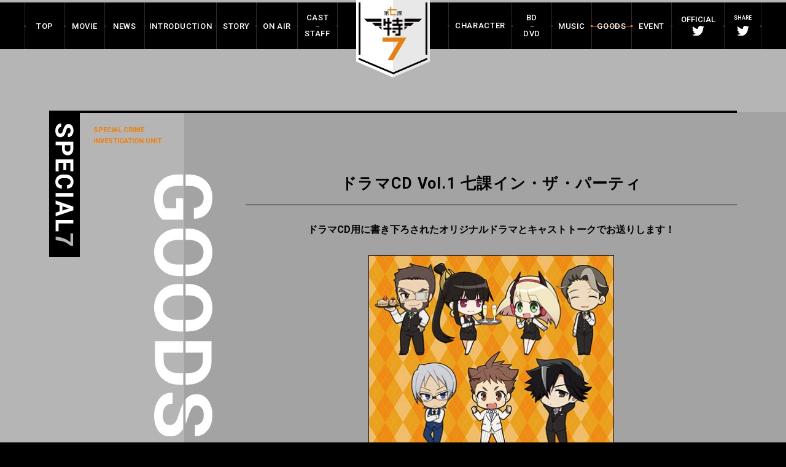

--- FILE ---
content_type: text/html; charset=UTF-8
request_url: https://tokunana.jp/goods/cd_001.php
body_size: 3679
content:
<!doctype html>
<html lang="ja">
<head prefix="og: http://ogp.me/ns# fb: http://ogp.me/ns/fb# article: http://ogp.me/ns/article#">
<meta charset="utf-8">
<script type="text/javascript">
if (navigator.userAgent.indexOf('iPad') > 0){ document.write('<meta name="viewport" content="width=1200, maximum-scale=2, user-scalable=yes">');}
else { document.write('<meta name="viewport" content="width=device-width, maximum-scale=1.0, user-scalable=no">'); }
</script>
<title>GOODS / TVアニメ「警視庁 特務部 特殊凶悪犯対策室 第七課 -トクナナ-」公式サイト</title>
<meta name="description" content="ただ真っ直ぐに、憧れたものを追い続けて──違う世界、違う東京の、七人の警官＜はぐれもの＞　2019年秋、TVアニメ放映開始！">
<meta name="keywords" content="トクナナ,警視庁 特務部 特殊凶悪犯対策室 第七課,七課,七月清司,一ノ瀬栞,二条クジャク,下野 紘,津田健次郎,鈴木達央,栗山貴行,小坂春女,東出祐一郎,黒乃奈々絵,飯島弘也">
<meta property="og:site_name" content="TVアニメ「警視庁 特務部 特殊凶悪犯対策室 第七課 -トクナナ-」公式サイト">
<meta property="og:title" content="TVアニメ「警視庁 特務部 特殊凶悪犯対策室 第七課 -トクナナ-」公式サイト">
<meta property="og:type" content="website">
<meta property="og:description" content="ただ真っ直ぐに、憧れたものを追い続けて──違う世界、違う東京の、七人の警官＜はぐれもの＞　2019年秋、TVアニメ放映開始！">
<meta property="og:url" content="http://tokunana.jp/">
<meta property="og:image" content="http://tokunana.jp/images/ogp.jpg">
<meta name="twitter:card" content="summary_large_image">
<meta name="twitter:site" content="@tokunana_PR">
<meta name="twitter:creator" content="@tokunana_PR">
<meta name="twitter:title" content="TVアニメ「警視庁 特務部 特殊凶悪犯対策室 第七課 -トクナナ-」公式サイト">
<meta name="twitter:description" content="ただ真っ直ぐに、憧れたものを追い続けて──違う世界、違う東京の、七人の警官＜はぐれもの＞　2019年秋、TVアニメ放映開始！">
<meta name="twitter:image" content="http://tokunana.jp/images/ogp.jpg">
<meta name="theme-color" content="#f47e00">
<link href="https://fonts.googleapis.com/css?family=Roboto:500,700" rel="stylesheet">
<link href="../style.css" rel="stylesheet" type="text/css">
<link media="(min-width: 768px)" href="../css/layout_pc.css" rel="stylesheet" type="text/css">
<link media="(max-width: 767px)" href="../css/layout_sp.css" rel="stylesheet" type="text/css">
<link rel="shortcut icon" href="../favicon.ico">
<!-- Global site tag (gtag.js) - Google Analytics -->
<script async src="https://www.googletagmanager.com/gtag/js?id=UA-136322011-1"></script>
<script>
  window.dataLayer = window.dataLayer || [];
  function gtag(){dataLayer.push(arguments);}
  gtag('js', new Date());

  gtag('config', 'UA-136322011-1');
</script></head>
<body id="sub">
<div id="loading"></div>
<div id="fullWrap" class="subColor00">
    <header>
        <div id="headIn">
            <h1><a href="../"><span class="hd">TVアニメ「警視庁 特務部 特殊凶悪犯対策室 第七課 -トクナナ-」公式サイト</span></a></h1>
<nav>
    <ul id="navLeft">
        <li><a href="../#index" class="anchor"><span>TOP</span></a></li>
        <li><a href="../#movie" class="anchor"><span>MOVIE</span></a></li>
        <li><a href="../#news" class="anchor"><span>NEWS</span></a></li>
        <li><a href="../#intro" class="anchor"><span>INTRODUCTION</span></a></li>
        <li><a href="../story/" class="anchor"><span>STORY</span></a></li>
        <li><a href="../onair/" class="anchor"><span>ON AIR</span></a></li>
        <li><a href="../#caststaff" class="anchor"><span>CAST<span class="addT">/</span><br class="pc">STAFF</span></a></li>
    </ul>
    <ul id="navRight">
        <li><a href="../#character" class="anchor"><span>CHARACTER</span></a></li>
        <li><div><a href="../bddvd/" class="anchor"><span>BD<span class="addT">/</span><br class="pc">DVD</span></a></div></li>
        <li><a href="../music/" class="anchor"><span>MUSIC</span></a></li>
        <li class="active"><a href="../goods/" class="anchor"><span>GOODS</span></a></li>
        <li><a href="../event/" class="anchor"><span>EVENT</span></a></li>
    </ul>
</nav>
<div id="twLink"><div class="ah"><a href="https://twitter.com/tokunana_PR" target="_blank"><span>OFFICIAL</span><img src="../images/sns_tw.svg"></a></div></div>
<div id="shareBtn"><div id="shareBtnIn" class="ah"><span>SHARE</span><a href="https://twitter.com/share?url=http://tokunana.jp/&text=TVアニメ「警視庁 特務部 特殊凶悪犯対策室 第七課 -トクナナ-」公式サイト" onClick="window.open(encodeURI(decodeURI(this.href)), 'tweetwindow', 'width=650, height=470, personalbar=0, toolbar=0, scrollbars=1, sizable=1'); return false;" rel="nofollow"><img src="../images/sns_tw.svg"></a></div></div>        </div>
        <div id="triggerBox"><a class="menu-trigger" href="javascript:;"><span></span><span></span><span></span></a></div>
    </header>
    <section id="subGoods" class="subCont">
        <h2>
            <span>SPECIAL CRIME INVESTIGATION UNIT - SPECIAL7</span>
            <picture>
                <source media="(max-width: 767px)" srcset="../images/sp/goods_h2.svg">
                <img src="../images/goods_h2.svg" alt="GOODS">
            </picture>
        </h2>
        <div id="subInCont">
            <div>
                <h3>ドラマCD Vol.1 七課イン・ザ・パーティ</h3>
                <p id="cdTopTxt">ドラマCD用に書き下ろされたオリジナルドラマとキャストトークでお送りします！</p>
                <figure id="cdPKG"><img src="./img/cd_001_img.jpg" alt="ドラマCD Vol.1"></figure>
                <dl>
                    <dt>出演</dt>
                    <dd>七月清司：下野 紘、一ノ瀬 栞：津田健次郎、二条クジャク：鈴木達央、四季彩紅音：甲斐田裕子、ベルメール・サンク：小澤亜李、遠藤六輔：乃村健次、桐生院左近零衛門：森川智之　他</dd>
                    <dt>発売日</dt>
                    <dd>2020年1月24日</dd>
                    <dt>価　格</dt>
                    <dd>2,000円<span>（税別）</span>／2,200円<span>（税込）</span></dd>
                    <dt>品　番</dt>
                    <dd>MFCZ-1100</dd>
                    <dt>発売</dt>
                    <dd>フロンティアワークス</dd>
                    <dt>販売</dt>
                    <dd>ＫＡＤＯＫＡＷＡ</dd>
                    <dt>アニメイト特典</dt>
                    <dd>オリジナル缶バッジ<br><img src="./img/cd_001_02_img.jpg" alt="オリジナル缶バッジ" style="padding-bottom: 7px; padding-top: 7px;"><br>※店舗によっては特典配布終了している場合がございます。<br>※詳細はアニメイト店舗にお問い合わせください。</dd>
                    <dt>あらすじ</dt>
                    <dd><strong>～ 七課イン・ザ・パーティ～</strong><br>報告書に追われる七月をよそに、事件のない穏やかな一日を過ごすトクナナメンバー。<br>そんなトクナナに、とある任務がまいこんできた！<br>
                        「異業種交流パーティーの主催者に殺害予告が出されたため、護衛を兼ねてパーティーに潜入捜査せよ」というものだった。警察であることを隠して潜入する七月たちだったが、パーティーとは名ばかりのスケールの大きい合コンで…！？<br>
                        果たして、まともな捜査はできるのか！？<br>
                    本編ストーリーに加えて、ボリュームたっぷりのキャストトークも収録！！</dd>
                    <dt>試聴サイト</dt>
                    <dd><a href="https://www.animatetimes.com/news/details.php?id=1573105189" target="_blank">https://www.animatetimes.com/news/details.php?id=1573105189</a></dd>
                </dl>
                <p id="backGoodsList"><a href="./index.php" class="linkA"><span><img src="../images/a_list_img.svg">BACK TO LIST</span></a></p>
            </div>
        </div>
        <div id="contHead"><span style="color:#f47e00;">SPECIAL CRIME<br class="pc">INVESTIGATION UNIT</span></div>
    </section>
    <div id="footTxt">
        <picture>
            <source media="(max-width: 767px)" srcset="../images/sp/foot_txt_orange02.png">
            <img src="../images/foot_txt_orange02.png" alt="SPECIAL CRIME INVESTIGATION UNIT">
        </picture>
    </div>
    <footer>
        <h1><a href="../"><img src="../images/foot_logo.svg" alt="警視庁 特務部 特殊凶悪犯対策室 第七課 トクナナ"></a></h1>
<nav>
    <ul id="footNav" class="cf">
        <li><a href="../#index" class="ah anchor">TOP</a></li>
        <li><a href="../#movie" class="ah anchor">MOVIE</a></li>
        <li><a href="../#news" class="ah anchor">NEWS</a></li>
        <li><a href="../#intro" class="ah anchor">INTRODUCTION</a></li>
        <li><a href="../story/" class="ah anchor">STORY</a></li>
        <li><a href="../onair/" class="ah anchor">ON AIR</a></li>
        <li><a href="../#caststaff" class="ah anchor">CAST / STAFF</a></li>
        <li><a href="../#character" class="ah anchor">CHARACTER</a></li>
        <li><a href="../music/" class="ah anchor">MUSIC</a></li>
        <li><a href="../bddvd/" class="ah anchor">BD / DVD</a></li>
        <li><a href="../goods/" class="ah anchor">GOODS</a></li>
        <li><a href="../event/" class="ah anchor">EVENT</a></li>
        <li><a href="https://twitter.com/tokunana_PR" class="ah" target="_blank">OFFICIAL<img src="../images/sns_tw.svg"></a></li>
    </ul>
</nav>
<small><span>&copy;特殊凶悪犯対策室 第七課</span></small>        <p id="pageTop"><a href="#" class="s_anchor"><span><span><span class="hd">PAGE TOP</span></span></span></a></p>
    </footer>
<!--===============================================================================-->
</div><!--fullWrap END-->
<script src="//ajax.googleapis.com/ajax/libs/jquery/1.12.4/jquery.min.js"></script>
<script>window.jQuery || document.write('<script src="/js/jquery.min.js"><\/script>')</script>
<script src="//cdnjs.cloudflare.com/ajax/libs/jquery-easing/1.3/jquery.easing.min.js"></script>
<script>window.jQuery.easing.def || document.write('<script src="/js/jquery.easing.min.js"><\/script>')</script>
<script src="../js/jquery.common.js"></script>
</body>
</html>

--- FILE ---
content_type: text/css
request_url: https://tokunana.jp/style.css
body_size: 1767
content:
@charset "utf-8";
body,div,dl,dt,dd,ul,ol,li,p,h1,h2,h3,h4,h5,h6,th,td,pre,code,blockquote,form,fieldset,legend,input,textarea,figcaption,figure{margin:0;padding:0}table{border-collapse:collapse;border-spacing:0}fieldset,img{border:0}address,caption,cite,code,dfn,em,th,var{font-style:normal;font-weight:normal}li{list-style:none}caption,th{text-align:left}h1,h2,h3,h4,h5,h6{font-size:100%;font-weight:normal}q:before,q:after{content:''}abbr,acronym{border:0;font-variant:normal}sup{vertical-align:text-top}sub{vertical-align:text-bottom}input,textarea,select{font-family:inherit;font-size:inherit;font-weight:inherit}input,textarea,select{*font-size:100%}legend{color:#FFF}hr{display:none}img{vertical-align:bottom}body{color:#000;background-color:#FFF;font-size:14px;-webkit-text-size-adjust:100%}select,input,button,textarea{font-size:99%}table{font-size:inherit;font:100%;border-collapse:collapse;border-spacing:0}pre,code,kbd,samp,tt{font-family:monospace;*font-size:108%;line-height:100%}.hd{display:block;width:0;height:0;overflow:hidden}.cf:before,.cf:after{content:" ";display:table}.cf:after{clear:both}.cf{*zoom:1}*{max-height:999999px}body{font-family:"メイリオ",Meiryo,"ヒラギノ角ゴ Pro W3","Hiragino Kaku Gothic Pro",Osaka,"ＭＳ Ｐゴシック","MS PGothic",sans-serif;}article,aside,details,figcaption,figure,footer,header,hgroup,hr,menu,nav,section{display:block}

/*----=======[[Default]]=======----*/

html{
    font-size: 62.5% !important;   
}
@font-face {
	font-family: "Yu Gothic";
	src: local("Yu Gothic Medium");
	font-weight: 100;
}
@font-face {
	font-family: "Yu Gothic";
	src: local("Yu Gothic Medium");
	font-weight: 200;
}
@font-face {
	font-family: "Yu Gothic";
	src: local("Yu Gothic Medium");
	font-weight: 300;
}
@font-face {
	font-family: "Yu Gothic";
	src: local("Yu Gothic Medium");
	font-weight: 400;
}
@font-face {
	font-family: "Yu Gothic";
	src: local("Yu Gothic Bold");
	font-weight: bold;
}
::selection {
	background: #000;
	color: #fff;
}
::-moz-selection {
    background: #000;
    color:#fff;
}
* {
	margin: 0;
	padding: 0;
	box-sizing: border-box;
	max-height: 999999px;
    outline:none;
}
*:focus{
    outline: none;
}
button {
    background-color: transparent;
    border: none;
    cursor: pointer;
    outline: none;
    padding: 0;
    -webkit-appearance: none;
    appearance: none;
}
#sub #loading{
    position: fixed;
    width: 100%;
    height: 100%;
    top: 0;
    right: 0;
    background: #000;
	z-index: 150000;
    transition: all .3s ease;
}
#sub #loading.active{
    width: 0;
}
#sub #subInCont{
    opacity: 0;
    transition: all .4s ease; 
    transform: translateX(20px);
}
#sub #subInCont.active{
    opacity: 1;
    transform: translateX(0px);
}
.movBtn{
    display: none;
}
.standBy{
    pointer-events: none;
    opacity: .6;
}

/*----▽▼BACKGROUND/COLOR-00▼▽----*/
.subColor00:before,.subColor00 #footTxt { background: #b5b5b6; }
.subColor00:after { background: #a3a3a3; }
/*----▽▼BACKGROUND/COLOR-01▼▽----*/
.subColor01:before,.subColor01 #footTxt,.subColor01 #detalCharaList { background: #f47e00; }
.subColor01:after { background: #ff8e16; }
.subColor01 #charaPrfArea > dl dt,.subColor01 #cnBox > span{ color: #ff8e16; }
.subColor01 #charaPrfArea,.subColor01 #detalCharaList,.subColor01 #detalCharaList a{ color:#000; }
/*----▽▼BACKGROUND/COLOR-02▼▽----*/
.subColor02:before,.subColor02 #footTxt,.subColor02 #detalCharaList { background: #890b84; }
.subColor02:after { background: #ae49aa; }
.subColor02 #charaPrfArea > dl dt,.subColor02 #cnBox > span{ color: #ae49aa; }
.subColor02 #charaPrfArea,.subColor02 #detalCharaList,.subColor02 #detalCharaList a{ color:#fff; }
/*----▽▼BACKGROUND/COLOR-03▼▽----*/
.subColor03:before,.subColor03 #footTxt,.subColor03 #detalCharaList { background: #2a4198; }
.subColor03:after { background: #566ab8; }
.subColor03 #charaPrfArea > dl dt,.subColor03 #cnBox > span{ color: #566ab8; }
.subColor03 #charaPrfArea,.subColor03 #detalCharaList,.subColor03 #detalCharaList a{ color:#fff; }
/*----▽▼BACKGROUND/COLOR-04▼▽----*/
.subColor04:before,.subColor04 #footTxt,.subColor04 #detalCharaList { background: #d41624; }
.subColor04:after { background: #e94f5a; }
.subColor04 #charaPrfArea > dl dt,.subColor04 #cnBox > span{ color: #e94f5a; }
.subColor04 #charaPrfArea,.subColor04 #detalCharaList,.subColor04 #detalCharaList a{ color:#000; }
/*----▽▼BACKGROUND/COLOR-05▼▽----*/
.subColor05:before,.subColor05 #footTxt,.subColor05 #detalCharaList { background: #f6da06; }
.subColor05:after { background: #f3d00d; }
.subColor05 #charaPrfArea > dl dt,.subColor05 #cnBox > span{ color: #f6da06; }
.subColor05 #charaPrfArea,.subColor05 #detalCharaList,.subColor05 #detalCharaList a{ color:#000; }
/*----▽▼BACKGROUND/COLOR-06▼▽----*/
.subColor06:before,.subColor06 #footTxt,.subColor06 #detalCharaList { background: #008842; }
.subColor06:after { background: #179554; }
.subColor06 #charaPrfArea > dl dt,.subColor06 #cnBox > span{ color: #179554; }
.subColor06 #charaPrfArea,.subColor06 #detalCharaList,.subColor06 #detalCharaList a{ color:#fff; }
/*----▽▼BACKGROUND/COLOR-07▼▽----*/
.subColor07:before,.subColor07 #footTxt,.subColor07 #detalCharaList { background: #b5b6b6; }
.subColor07:after { background: #c6c6c6; }
.subColor07 #charaPrfArea > dl dt,.subColor07 #cnBox > span{ color: #c6c6c6; }
.subColor07 #charaPrfArea,.subColor07 #detalCharaList,.subColor07 #detalCharaList a{ color:#000; }
/*----▽▼BACKGROUND/COLOR-08▼▽----*/
.subColor08:before,.subColor08 #footTxt,.subColor08 #detalCharaList { background: #e1e1e1; }
.subColor08:after { background: #fff; }
.subColor08 #charaPrfArea > dl dt,.subColor08 #cnBox > span{ color: #fff; }
.subColor08 #charaPrfArea,.subColor08 #detalCharaList,.subColor08 #detalCharaList a{ color:#000; }
/*----▽▼BACKGROUND/COLOR-09▼▽----*/
.subColor09:before,.subColor09 #footTxt,.subColor09 #detalCharaList { background: #465daa; }
.subColor09:after { background: #6779b5; }
.subColor09 #charaPrfArea > dl dt,.subColor09 #cnBox > span{ color: #6779b5; }
.subColor09 #charaPrfArea,.subColor09 #detalCharaList,.subColor09 #detalCharaList a{ color:#fff; }
/*----▽▼BACKGROUND/COLOR-10▼▽----*/
.subColor10:before,.subColor10 #footTxt,.subColor10 #detalCharaList { background: #191818; }
.subColor10:after { background: #353333; }
.subColor10 #charaPrfArea > dl dt,.subColor10 #cnBox > span{ color: #000; }
.subColor10 #charaPrfArea,.subColor10 #detalCharaList,.subColor10 #detalCharaList a{ color:#fff; }

--- FILE ---
content_type: text/css
request_url: https://tokunana.jp/css/layout_pc.css
body_size: 8963
content:
@charset "utf-8";

/*--▽PC CSS AREA▽============
00-COMMON
01-HEADER
02-INDEX
03-FOOTER
04-SUB
============================--*/

/*----=======[[KeyFrames]]=======----*/

@keyframes flushHorizontal { 
0% {
    left:0;
    right:100%;
}
45% {
    left:0;
    right:0;
}
55% {
    left:0;
    right:0;
}
100% {
    left:100%;
    right:0;
}
}
@keyframes flushVertical { 
0% {
    top:0;
    bottom:100%;
}
45% {
    top:0;
    bottom:0;
}
55% {
    top:0;
    bottom:0;
}
100% {
    top:100%;
    bottom:0;
}
}

/* ▼00-COMMON▼ --------------------------------- 
-------------------------------------------------*/

html{overflow: hidden}
body {
	font-family: 'Roboto', "Yu Gothic", YuGothic, sans-serif;
	font-weight: 500;
	font-size: 14px;
    font-size: 1.4rem;
	color: #000;
	background-color: #000;
    overflow: hidden;
    min-width: 1200px;
}
a { color: #000; }
a:hover { text-decoration: none; }
.ah { transition: all .4s ease; }
.ah:hover { opacity: 0.7; }
.pc { display: block; }
.sp { display: none; }
#triggerBox{ display: none; }
.linkA {
    position: relative;
    display: block;
    text-decoration: none;
    transition: .3s;
    z-index: 0;
}
.linkA:hover {
    color: #fff;
}
.linkA:after {
    position: absolute;
    top: 0;
    right: 0;
    bottom: 0;
    left: 0;
    z-index: -1;
    content: '';
    background: #1f1f1f;
    transform-origin: right top;
    transform: scale(0, 1);
    transition: transform .3s;
}
.linkA:hover:after {
    transform-origin: left top;
    transform: scale(1, 1);
}
#index #loading{
    position: fixed;
    width: 100%;
    height: 100%;
    top: 0;
    right: 0;
    background: #000;
	z-index: 150000;
    transition: .4s cubic-bezier(0.02, 0.88, 0.58, 1);
}
#index #loading.active{
    width: 0;
}
#index #loading h1{
    position: absolute;
    width: 404px;
    height: 124px;
    margin: auto;
    top: 0;
    right: 0;
    bottom: 0;
    left: 0;
}
.modal02 {
	overflow: auto;
	position: fixed;
	left: 0px;
	top: 0px;
	right: 0px;
	bottom: 0px;
	z-index: 9999;
	display: none;
}
.modalin {
	position: absolute;
	left: 0;
	top: 0;
	min-width: 1200px;
	min-height: 620px;
	width: 100%;
	height: 100%;
}
#movieModal { background-color: #000; }
#movieModal iframe {
	display: block;
	width: 100%;
	height: 100%;
}
.modalClose02{
    width: 64px;
    height: 64px;
    position: absolute;
    top: 40px;
    right: 40px;
    z-index: 1000000;
}
.modalClose02 a{
    display: block;
    width: 100%;
    height: 100%;
    position: relative;
}
.modalClose02 a img{
    transition: all .6s;
}
.modalClose02 a:hover img{
    transform: rotate(360deg);
}

/* ▼01-HEADER▼ --------------------------------- 
-------------------------------------------------*/

header{
    background: #000;
    position: fixed;
    width: 100%;
    height: 80px;
    min-width: 1200px;
    z-index: 8000;
    transform: translateY(-126px);
    transition: .3s cubic-bezier(0.02, 0.88, 0.58, 1);
}
header.active{
    transform: translateY(0);
}
header:before{
    content: "";
    position: absolute;
    width: 100%;
    height: 4px;
    background: #b5b5b6;
    top: 0;
}
header #headIn{
    width: 1200px;
    height: 76px;
    margin: 4px auto 0;
    position: relative;
}
header #headIn #navLeft,
header #headIn #navRight{
    position: absolute;
    top: 0;
    width: 510px;
    height: 100%;
}
header #headIn #navLeft{left: 0;}
header #headIn #navRight{right: 0;}
header #headIn nav ul li{
    float: left;
    padding: 0 32px;
    height: 100%;
    text-align: center;
    border-left: 1px solid #2b2b2b;
    position: relative;
}
header #headIn ul li:last-child{
    border-right: 1px solid #2b2b2b;
}
header #headIn nav ul li a{
    display: block;
    position: absolute;
    width: 100%;
    height: 100%;
    top: 0;
    left: 0;
    color: #fff;
    text-decoration: none;
    font-size: 13px;
    font-size: 1.3rem;
    letter-spacing: 0.05em;
}
header #headIn #navRight li:first-child a{
    line-height: 26px;
}
header #headIn nav ul li a > span{
    position: absolute;
    top: 50%;
    left: 50%;
    transform: translate(-50%,-50%);
    z-index: 2;
    width: 100%;
}
header #headIn #navLeft li:nth-child(4){
    width: 117px;
}
header #headIn #navLeft li:nth-child(6) {
    width: 67px;
}
header #headIn #navLeft li:nth-child(7) a > span:before,
header #headIn #navRight li:nth-child(2) a > span:before{
    content: "";
    position: absolute;
    width: 5px;
    height: 1px;
    background: #fff;
    margin: auto;
    top: 0;
    right: 0;
    bottom: 0;
    left: 0;
}
header #headIn #navLeft li:nth-child(7) a,
header #headIn #navRight li:nth-child(2) a{
    line-height: 26px;
}
header #headIn #navRight li:nth-child(1) {
    width: 103px;
}
header #headIn #navRight li:nth-child(3) img{
    width: 15px;
    padding-left: -5px;
    margin-left: 3px;
    vertical-align: middle;
}
header #headIn nav ul li:before,
header #headIn nav ul li:after{
    content: "";
    position: absolute;
    width: 3px;
    height: 3px;
    background: #2b2b2b;
    display: block;
    margin: auto;
    top: 0;
    bottom: 0;
    transition: all .3s;
    z-index: 1;
}
header #headIn nav ul li:before{left: -2px;}
header #headIn nav ul li:after{right: -2px;}
header #headIn nav ul li:hover:before,
header #headIn nav ul li:hover:after,
header #headIn nav ul li.active:before,
header #headIn nav ul li.active:after{
    background: #f47e00;
    z-index: 2;
}
header #headIn nav ul li a:before,
header #headIn nav ul li a:after{
    content: "";
    width: 0;
    height: 1px;
    background: #f47e00;
    position: absolute;
    top: 50%;
    z-index: 1;
    transition: all .8s ease;
}
header #headIn nav ul li a:before{left: 0;}
header #headIn nav ul li a:after{right: 0;}
header #headIn nav ul li a:hover:before,
header #headIn nav ul li a:hover:after,
header #headIn nav ul li.active a:before,
header #headIn nav ul li.active a:after{
    width: 100%;
}
#shareBtn{
    width: 60px;
    height: 76px;
    position: absolute;
    top: 0;
    right: 0;
    border-right: 1px solid #2b2b2b;
}
#shareBtn:before{
    content: "";
    position: absolute;
    width: 3px;
    height: 3px;
    background: #2b2b2b;
    display: block;
    margin: auto;
    top: 0;
    bottom: 0;
    transition: all .3s;
    z-index: 1;
    right: -2px;
}
#shareBtnIn{
    position: relative;
    width: 100%;
    height: 100%;
}
#shareBtnIn a{
    display: block;
    position: absolute;
    top: 0;
    left: 0;
    width: 100%;
    height: 100%;
}
#shareBtnIn > span{
    color: #fff;
    font-size: 9px;
    text-align: center;
    display: block;
    padding-top: 20px;
}
#shareBtnIn a img{
    width: 20px;
    display: block;
    position: absolute;
    margin: auto;
    top: 38px;
    right: 0;
    left: 0;
}
#twLink{
    width: 86px;
    height: 76px;
    position: absolute;
    top: 0;
    right: 60px;
    border-right: 1px solid #2b2b2b;
}
#twLink:before{
    content: "";
    position: absolute;
    width: 3px;
    height: 3px;
    background: #2b2b2b;
    display: block;
    margin: auto;
    top: 0;
    bottom: 0;
    transition: all .3s;
    z-index: 1;
    right: -2px;
}
#twLink > div{
    position: relative;
    width: 100%;
    height: 100%;
}
#twLink > div a{
    display: block;
    position: absolute;
    top: 0;
    left: 0;
    width: 100%;
    height: 100%;
}
#twLink > div span{
    color: #fff;
    font-size: 13px;
    text-align: center;
    display: block;
    padding-top: 20px;
}
#twLink > div a img{
    width: 20px;
    display: block;
    position: absolute;
    margin: auto;
    top: 38px;
    right: 0;
    left: 0;
}
#headIn > h1{
    position: absolute;
    width: 120px;
    height: 126px;
    background: url(../images/center_logo.png) no-repeat;
    margin: auto;
    top: -4px;
    right: 0;
    left: 0;
}
#headIn > h1 a{
    display: block;
    width: 100%;
    height: 100%;
}
#spNavFootImg{
    display: none;
}
.addT{
    display: none;
}
.n_stndBy a{
    pointer-events: none;
}
.n_stndBy a{
    opacity: .5;
}
.n_stndBy > div{
    position: absolute;
    width: 100%;
    height: 100%;
    top: 0;
    left: 0;
}
.n_stndBy > div:before{
    content: "";
    background: url(../images/ns_ov.png) no-repeat;
    opacity: 0;
    width: 68px;
    height: 76px;
    position: absolute;
    top: 0;
    left: 0;
    transition: .3s ease;
}
.n_stndBy > div:hover:before{
    opacity: 1;
}

/* ▼02-INDEX▼ --------------------------------- 
-------------------------------------------------*/

.comW{
    width: 1120px;
    margin: 0 auto;
    position: relative;
    z-index: 2;
}
#top{
    width: 100%;
    position: relative;
    background: #000;
    overflow: hidden;
}
#top:before{
    content: "";
    width: 200%;
    height: 20%;
    background: #000;
    position: absolute;
    bottom: -10%;
    z-index: 1;
    transform: skewY(-5deg);
}
#topIn{
    position: relative;
}
#topIn h1{
    position: absolute;
    top: 132px;
    left: 0;
}
#topIn h1 span{
    display: block;
    background: url(../images/logo_bg.png) no-repeat;
    width: 656px;
    height: 182px;
    opacity: 0;
}
#topIn h1:before,
#topIn #start:before{
    content: "";
    background: #000;
    position: absolute;
    top: 0;
    left: 0;
    height: 100%;
    z-index: 2;
}
#topIn #catch:before{
    content: "";
    background: #000;
    position: absolute;
    top: 0;
    left: 0;
    width: 100%;
    z-index: 2;
}
#topIn h1.active:before,
#topIn #start.active:before
{ animation: flushHorizontal 0.6s cubic-bezier(0.02, 0.88, 0.58, 1); }
#topIn #catch.active:before{ animation: flushVertical 0.6s cubic-bezier(0.02, 0.88, 0.58, 1); }
#topIn h1 span img{
    position: relative;
    z-index: 1;
    width: 437px;
    margin-left: 100px;
    margin-top: 19px;
}
#topIn #catch{
    position: absolute;
    top: 130px;
    right: 100px;
    width: 105px;
}
#topIn #catch img{
    width: 100%;
}
#topIn #catch span,
#topIn #start span{
    display: block;
    opacity: 0;
}
#topIn #start{
    position: absolute;
    top: 332px;
    left: 100px;
}
@media screen and (max-width:1460px) { 
    #topIn #start {
        width: 320px;
    }
    #topIn #start img{
        width: 100%;
    }
}
#mainVs,#mainVs img{
    width: 100%;
}
#topTape{
    position: absolute;
    left: 50%;
    transform: translateX(-50%);
    z-index: 3;
    bottom: -259px;
    pointer-events: none;
}
#bnrArea {
    width: 956px;
    margin: 0 auto 60px;
}
#bnrArea ul{
    width: 100%;
}
#bnrArea ul li{
    float: left;
    width: 468px;
    margin-bottom: 20px;
}
#bnrArea ul li:nth-child(odd){
    margin-right: 20px;
}
#cpBnr{
    position: fixed;
    bottom: 20px;
    right: 20px;
    z-index: 8000;
    transform: translateX(180px);
    transition: .4s cubic-bezier(0.02, 0.88, 0.58, 1);
}
#cpBnr.active{
    transform: translateX(0);
}
#cpBnr a{
    display: block;
    width: 160px;
    height: 160px;
    background: url(../images/bnr_event_pc.png) no-repeat 0 0 / 100%;
    /*transition: .6s ease-in-out;*/
}
#cpBnr a:hover{
    transform: rotate(360deg);
}
#movie,#news{
    background: #000;
}
#movie{
    margin-bottom: 100px;
}
#movie h2{
    float: left;
    width: 180px;
}
#movie #ytWrap{
    float: right;
    width: calc(100% - 180px);
}
#movie ul{
    display: -webkit-flex;
    display: -moz-flex;
    display: flex;
    -ms-flex-wrap: wrap;
    -webkit-flex-wrap: wrap;
    flex-wrap: wrap;
}
#movie ul li{
    width: 50%;
    margin-top: -1px;
}
#movie ul li a{
    display: block;
    width: 100%;
    height: 50px;
    line-height: 50px;
    position: relative;
    text-align: center;
    background: #000;
    color: #fff;
    text-decoration: none;
    font-size: 14px;
    border: 1px solid #3d3d3d;
}
#movie ul li:nth-child(even) {
    margin-left: -1px;
}
#movie ul li a.active{
    background: #1f1f1f;
}
#newsWrap{
    width: 540px;
    float: left;
}
#widget{
    width: 540px;
    height: 544px;
    float: right;
    border: 1px solid #3d3d3d;
    position: relative;
    padding: 30px;
}
#widget:before{
    content: "";
    position: absolute;
    width: 6px;
    height: 1px;
    background: #f47e00;
    top: -1px;
    left: -1px;
}
#widget:after{
    content: "";
    position: absolute;
    width: 6px;
    height: 1px;
    background: #f47e00;
    bottom: -1px;
    right: -1px;
}
#widgetIn{
    margin-bottom: 20px;
}
#widgetIn .twNameImg{
    width: 60px;
    height: 60px;
    border-radius: 60px;
    background: url(../images/tw_icon.png) no-repeat 0 0 / cover;
    display: inline-block;
}
#widgetIn .twName{
    display: inline-block;
    height: 60px;
    line-height: 60px;
    vertical-align: top;
    padding-left: 14px;
}
#widgetIn .twName a{
    color: #ff8400;
    text-decoration: none;
    font-size: 16px;
    font-size: 1.6rem;
}
#twiBtn a{
    width: 84px;
    height: 20px;
    line-height: 20px;
    text-align: center;
    position: absolute;
    top: 30px;
    right: 30px;
    color: #000;
    background: #f47e00;
    text-decoration: none;
    display: block;
    font-size: 13px;
    font-size: 1.3rem;
}
#newsWrap > h2{
    margin-bottom: 50px;
}
#topics ul#newsList li {
    background: #000;
    margin-bottom: 20px;
    position: relative;
}
#topics ul#newsList li:before {
    content: "";
    position: absolute;
    width: 100%;
    height: 100%;
    border: 1px solid #3d3d3d;
    top: 0;
    left: 0;
    box-sizing: border-box;
    z-index: 0;
}
#topics ul#newsList li a {
    padding: 20px;
    position: relative;
    display: block;
    text-decoration: none;
    color: #fff;
    z-index: 1;
}
#topics ul#newsList li a time {
    display: block;
    background: #f47e00;
    color: #000;
    font-size: 13px;
    font-size: 1.3rem;
    text-align: center;
    width: 90px;
    height: 18px;
    line-height: 18px;
    line-height: 1.8rem;
    font-weight: bold;
    margin-bottom: 10px;
    position: relative;
    z-index: 3;
}
#topics ul#newsList li .topicsTitle {
    display: block;
    position: relative;
    z-index: 3;
}
#topics ul#newsList li a:before {
    content: "";
    position: absolute;
    width: 6px;
    height: 1px;
    background: #f47e00;
    top: 0;
    left: 0;
    transition: all .2s;
}
#topics ul#newsList li a:after {
    content: "";
    position: absolute;
    width: 6px;
    height: 1px;
    background: #f47e00;
    bottom: 0;
    right: 0;
    transition: all .2s;
}
#topics ul#newsList li a:hover:before,
#topics ul#newsList li a:hover:after{
    width: 100%;
}
#topics ul#newsList li a > span:before {
    content: "";
    position: absolute;
    width: 100%;
    height: 0;
    background: #f47e00;
    transition: all .2s;
    top: 0;
    left: 0;
    z-index: 0;
}
#topics ul#newsList li a > span:after {
    content: "";
    position: absolute;
    width: 100%;
    height: 0;
    background: #f47e00;
    transition: all .2s;
    bottom: 0;
    left: 0;
    z-index: 0;
}
#topics ul#newsList li a:hover > span:before,
#topics ul#newsList li a:hover > span:after{
    height: 50%;
    transition-delay: .3s;
}
#newsMore a {
    display: block;
    width: 196px;
    height: 50px;
    line-height: 50px;
    position: relative;
    text-align: center;
    background: #000;
    color: #fff;
    text-decoration: none;
    margin-left: 344px;
    margin-top: 40px;
    font-size: 14px;
    font-size: 1.4rem;
    border: 1px solid #3d3d3d;
}
#news{
    /*padding-bottom: 160px;*/
    padding-bottom: 270px;
    position: relative;
}
#news:before{
    content: "";
    position: absolute;
    bottom: -106px;
    right: 0;
    width: calc(50% - 247px);
    height: 334px;
    z-index: 0;
    background: url(../images/dot_img01.png) repeat-x;
}
#intro{
    position: relative;
    padding-top: 80px;
    margin-top: -80px;
    height: 100%;
    padding-bottom: 100px;
}
#intro:before{
    content: "";
    position: absolute;
    top: 80px;
    left: 0;
    width: 100%;
    height: calc(100% - 80px);
    min-height: calc(100vh - 80px);
    z-index: -1;
    background: #b5b5b6;
}
#intro h2{
    position: absolute;
    top: -49px;
    left: 0;
}
#introHead{
    margin-top: 160px;
    margin-bottom: 50px; 
    position: relative;
    z-index: 2;
}
#introHead:before{
    content: "";
    position: absolute;
    background: url(../images/p_img01.png) no-repeat;
    width: 59px;
    height: 59px;
    bottom: -27px;
    right: -31px;
}
#introMd{
    margin-bottom: 50px;
    position: relative;
    z-index: 2;
}
#introFoot{
    position: relative;
    z-index: 2;
}
#introBg{
    position: absolute;
    top: 300px;
    right: -260px;
    z-index: 1;
}
#intro:after{
    content: "";
    position: absolute;
    height: 50px;
    top: 240px;
    left: 0;
    width: 50%;
    background: #000;
}
#caststaff{
    position: relative;
    background: #b5b5b6;
    padding-top: 38px;
    margin-top: -38px;
}
#caststaff:before {
    content: "";
    position: absolute;
    bottom: -107px;
    right: 0;
    width: calc(50% - 364px);
    height: 334px;
    z-index: 1;
    background: url(../images/dot_img03.png) repeat-x;
}
#caststaff:after{
    content: "";
    position: absolute;
    top: 38px;
    right: 0;
    width: calc(50% + 560px);
    height: calc(100% - 148px);
    min-height: calc(100% - 148px);
    z-index: 0;
    background: #9f9f9f;
}
#caststaff h2{
    position: absolute;
    top: -138px;
    right: 0;
}
#staffList{
    margin-top: 100px;
    margin-bottom: 40px;
}
.animaL{
    width: 120px;
    vertical-align: baseline;
}
.csBox > h3{
    width: 154px;
    height: 34px;
    line-height: 34px;
    background: #000;
    color: #fff;
    font-weight: bold;
    font-size: 22px;
    font-size: 2.2rem;
    text-align: center;
    float: left;
    letter-spacing: 0.08em;
}
.csBox > ul{
    width: calc(100% - 154px);
    float: left;
    padding-left: 60px;
    padding-right: 160px;
    margin-top: -4px;
    display: -webkit-box;
    display: -moz-box;
    display: -ms-flexbox;
    display: -webkit-flex;
    display: -moz-flex;
    display: flex;
    -ms-flex-wrap: wrap;
    -webkit-flex-wrap: wrap;
    flex-wrap: wrap;
}
.csBox > ul li{
    width: 240px;
    margin-bottom: 56px;
    font-size: 20px;
    font-size: 2.0rem;
    font-weight: bold;
}
.csBox > ul li > span{
    display: block;
    font-size: 15px;
    font-size: 1.5rem;
}
#staffList > ul li:nth-child(2){
    width: 50%;
}
.csBox ul li #comLink{
    display: inline-block;
    width: 90px;
    height: 20px;
    margin-left: 11px;
    margin-top: 2px;
    margin-bottom: 0px;
    vertical-align: text-top;
}
.csBox ul li #comLink a{
    display: block;
    width: 100%;
    height: 100%;
    line-height: 20px;
    color: #fff;
    background: #000;
    text-align: center;
    font-size: 12px;
    font-size: 1.2rem;
    text-decoration: none;
}
#castList{padding-bottom: 60px;}
#caststaff .comW{
    padding-bottom: 110px;
}
#caststaff .comW:before{
    content: "";
    position: absolute;
    background: url(../images/p_img02.png) no-repeat;
    width: 44px;
    height: 44px;
    bottom: 87px;
    left: -23px;
}
#character{
    position: relative;
    height: 100%;
    padding-bottom: 100px;
    background: url(../images/chara_bg.jpg) no-repeat center / cover;
}
#character:after{
    content: "";
    position: absolute;
    top: 0;
    left: 0;
    width: 50%;
    height: calc(100% - 579px);
    z-index: 0;
    background: url(../images/top_dot.png) repeat;
}
#character:before{
    content: "";
    position: absolute;
    bottom: 0;
    right: 0;
    width: 50%;
    height: calc(100% - 985px);
    z-index: 0;
    background: url(../images/top_dot.png) repeat;
}
#character h2{
    text-align: center;
    padding-top: 100px;
    margin-bottom: 100px;
}
#character .comW > ul{
    width: 100%;
    margin: 0 auto;
    display: -webkit-box;
    display: -moz-box;
    display: -ms-flexbox;
    display: -webkit-flex;
    display: -moz-flex;
    display: flex;
    -ms-flex-wrap: wrap;
    -webkit-flex-wrap: wrap;
    flex-wrap: wrap;
    -ms-flex-pack: justify;
    -webkit-box-pack: justify;
    -webkit-justify-content: center;
    justify-content: center;
}
#character .comW > ul:nth-of-type(2){
    margin-bottom: 140px;
}
#character .comW > ul li{
    margin: 0 40px 80px;
}
#character .comW:before{
    content: "";
    position: absolute;
    background: url(../images/p_img03.png) no-repeat;
    width: 80px;
    height: 80px;
    top: 275px;
    left: -43px;
}
#character .comW:after{
    content: "";
    position: absolute;
    background: url(../images/p_img04.png) no-repeat;
    width: 61px;
    height: 61px;
    bottom: 46px;
    right: -32px;
}
body#index #footTxt{
    background: #b5b5b6;
}
body#index #footTxt .comW{
    padding-top: 146px;
}
body#index #footTxt .comW img{
    margin-left: -40px;
}
body#index #footTxt .comW:before{
    content: "";
    position: absolute;
    background: url(../images/dot_img02.png) no-repeat;
    width: 334px;
    height: 334px;
    top: -108px;
    left: -99px;
}
#soukanzuBtn{
    width: 640px;
    height: 70px;
    margin: 0 auto;
    position: relative;
}
#soukanzuBtn:before {
    content: "";
    position: absolute;
    width: 100%;
    height: 100%;
    border: 1px solid #3d3d3d;
    top: 0;
    left: 0;
    box-sizing: border-box;
    z-index: 0;
    background: #000;
}
#soukanzuBtn a{
    display: block;
    width: 100%;
    height: 100%;
    text-decoration: none;
    position: relative;
}
#soukanzuBtn a:before {
    content: "";
    position: absolute;
    width: 6px;
    height: 1px;
    background: #f47e00;
    top: 0;
    left: 0;
    transition: all .2s;
}
#soukanzuBtn a:after {
    content: "";
    position: absolute;
    width: 6px;
    height: 1px;
    background: #f47e00;
    bottom: 0;
    right: 0;
    transition: all .2s;
}
#soukanzuBtn a:hover:before,
#soukanzuBtn a:hover:after{
    width: 100%;
}
#soukanzuBtn a > span:before {
    content: "";
    position: absolute;
    width: 100%;
    height: 0;
    background: #f47e00;
    transition: all .2s;
    top: 0;
    left: 0;
    z-index: 0;
}
#soukanzuBtn a > span:after {
    content: "";
    position: absolute;
    width: 100%;
    height: 0;
    background: #f47e00;
    transition: all .2s;
    bottom: 0;
    left: 0;
    z-index: 0;
}
#soukanzuBtn a:hover > span:before,
#soukanzuBtn a:hover > span:after{
    height: 50%;
    transition-delay: .3s;
}
#soukanzuBtn a > span > span {
    display: block;
    position: relative;
    z-index: 3;
    color: #fff;
    transition: .5s .2s;
    font-size: 18px;
    font-weight: bold;
    letter-spacing: 0.1em;
    text-align: center;
    line-height: 70px;
}
#soukanzuBtn a:hover > span > span{
    color: #000;
}
#soukanzuWrap{
    width: 800px;
    margin: 0 auto;
}
#soukanzuWrap img{
    width: 100%;
}

/* ▼MODAL▼ --------------------------------- 
-------------------------------------------------*/

#modalBox{
    position: fixed;
	overflow: auto;
	z-index: 140000;
	top: 0;
	left: 0;
	background: rgba(0,0,0,.85);
	width: 100%;
	height: 100%;
    display: none;
    -webkit-overflow-scrolling: touch;
}
#modalBox .oneModalIn{  
    display: none;
	width: 100%;
	height: 100%;
}
#modalBox .oneModalIn .commentIn{
    display: -webkit-box;
    display: -moz-box;
    display: -ms-flexbox;
    display: -webkit-flex;
    display: -moz-flex;
    display: flex;
    -webkit-justify-content: center;
    justify-content: center;
    -webkit-box-align: center;
    -ms-flex-align: center;
    -webkit-align-items: center;
    align-items: center;
    width: 900px;
    height: auto;
    margin: 0 auto;
    min-height: 100vh;
    min-height: 100%;
    padding: 30px 0;
    position: relative;
}
#modalBox .commentWrap h3{
    color: #f47e00;
    margin-bottom: 20px;
    font-weight: bold;
    font-size: 20px;
    font-size: 2.0rem;
}
#modalBox .commentWrap h3 span{
    font-size: 15px;
    font-size: 1.5rem;
}
#modalBox .commentWrap p{
    color: #fff;
    font-size: 15px;
    font-size: 1.5rem;
    line-height: 30px;
    line-height: 3.0rem;
}
.modalClose{
    width: 64px;
    height: 64px;
    position: absolute;
    top: 40px;
    right: 40px;
    z-index: 1000000;
}
.modalClose a{
    display: block;
    width: 100%;
    height: 100%;
    position: relative;
}
.modalClose a img{
    transition: all .6s;
}
.modalClose a:hover img{
    transform: rotate(360deg);
}
.comRight{
    float: right;
    width: calc(100% - 330px);
}
.comLeft{
    float: left;
    width: 300px;
    margin-right: 30px;
}

/* ▼03-FOOTER▼ --------------------------------- 
-------------------------------------------------*/

body#sub footer {
    margin-top: auto;
}
footer{
    padding-top: 154px;
    background: url(../images/foot_bg.jpg) no-repeat center / cover;
    position: relative;
}
footer > h1{
    width: 404px;
    height: 124px;
    margin: 0 auto 90px;
}
footer > h1 img{
    width: 100%;
}
footer small{
    display: block;
    padding-bottom: 110px;
    color: #f47e00;
    font-size: 13px;
    font-size: 1.3rem;
    width: 1200px;
    margin: 0 auto;
    position: relative;
}
footer small span{
    position: absolute;
    left: 50%;
    transform: translateX(-50%);
}
#sub #footTxt{
    width: 1196px;
    margin: 230px auto 0;
    position: relative;
    background: none !important;
    pointer-events: none;
}
ul#footNav{
    width: 990px;
    margin: 0 auto 90px;
    display: -webkit-box;
    display: -moz-box;
    display: -ms-flexbox;
    display: -webkit-flex;
    display: -moz-flex;
    display: flex;
    -ms-flex-wrap: wrap;
    -webkit-flex-wrap: wrap;
    flex-wrap: wrap;
    -ms-flex-pack: justify;
    -webkit-box-pack: justify;
    -webkit-justify-content: center;
    justify-content: center;
}
ul#footNav li{
    margin-left: 34px;
    margin-right: 34px;
    margin-bottom: 20px;
    position: relative;
}
ul#footNav li:before{
    content: "";
    position: absolute;
    width: 3px;
    height: 3px;
    background: #f47e00;
    top: 7px;
    right: -35px;
}
ul#footNav li:last-child:before{
    content: none;
}
ul#footNav li a{
    color: #fff;
    text-decoration: none;
    font-size: 13px;
    font-size: 1.3rem;
    letter-spacing: 0.05em;
}
ul#footNav li:last-child a img{
    width: 16px;
    vertical-align: baseline;
    margin-left: 4px;
}
#pageTop{
    position: absolute;
    width: 120px;
    height: 120px;
    background: #000;
    right: 0;
    top: -120px;
}
#pageTop a{
    position: absolute;
    display: block;
    width: 100%;
    height: 100%;
    left: 0;
    top: 0;
    padding: 10px;
}
#pageTop a:before{
content: "";
    position: absolute;
    background: url(../images/arrow.svg) no-repeat;
    width: 22px;
    height: 13px;
    margin: auto;
    top: 0;
    right: 0;
    bottom: 0;
    left: 0;
    z-index: 3;
}
#pageTop a:after{
    content: "";
    position: absolute;
    width: 100px;
    height: 100px;
    border: 1px solid #3d3d3d;
    top: 10px;
    left: 10px;
    box-sizing: border-box;
    z-index: 0;
}
#pageTop a > span{
    display: block;
    width: 100%;
    height: 100%;
    position: relative;
    z-index: 1;
}
#pageTop a > span > span{
    display: block;
    width: 100%;
    height: 100%;
}
#pageTop a > span:before{
    content: "";
    position: absolute;
    width: 6px;
    height: 1px;
    background: #f47e00;
    top: 0;
    left: 0;
    transition: all .2s;
}
#pageTop a > span:after{
    content: "";
    position: absolute;
    width: 6px;
    height: 1px;
    background: #f47e00;
    bottom: 0;
    right: 0;
    transition: all .2s;
}
#pageTop a:hover > span:before,
#pageTop a:hover > span:after{
    width: 100%;
}
#pageTop a > span > span:before{
    content: "";
    position: absolute;
    width: 100%;
    height: 0;
    background: #f47e00;
    transition: all .2s;
    top: 0;
    left: 0;
    z-index: 0;
}
#pageTop a > span > span:after{
    content: "";
    position: absolute;
    width: 100%;
    height: 0;
    background: #f47e00;
    transition: all .2s;
    bottom: 0;
    left: 0;
    z-index: 0;
}
#pageTop a:hover > span > span:before,
#pageTop a:hover > span > span:after{
    height: 50%;
    transition-delay: .3s;
}

/* ▼04-SUB▼ --------------------------------- 
-------------------------------------------------*/

body#sub #fullWrap {
    display: flex;
    flex-direction: column;
    min-height: 100vh;
}
body#sub #fullWrap{ position: relative; }
body#sub #fullWrap:before{
    content: "";
    position: absolute;
    top: 0;
    left: 0;
    width: 100%;
    height: 100%;
    min-height: 100vh;
    z-index: -2;
}
body#sub #fullWrap:after{
    content: "";
    position: absolute;
    top: 182px;
    right: 0;
    width: calc(50% + 340px);
    height: calc(100% - 182px);
    min-height: calc(100vh - 182px);
    z-index: -1;
}
.subCont{
    width: 1120px;
    margin: 0 auto;
    padding-top: 180px;
    position: relative;
}
.subCont:before{
    content: "";
    position: absolute;
    width: 100%;
    height: 4px;
    background: #000;
    top: 180px;
    left: 0;
    z-index: 1;
}
.subCont02{
    width: 1120px;
    margin: 0 auto;
    padding-top: 180px;
    position: relative;
}
.subCont02:before{
    content: "";
    position: absolute;
    width: 100%;
    height: 4px;
    background: #000;
    top: 180px;
    left: 0;
    z-index: 1;
}
/*--▼ベルメールのみ高さ調整▼--*/
.subColor05 .subCont02{
    margin: 0 auto 70px !important;
}
/*--▲ベルメールのみ高さ調整▲--*/
/*--▼黒真珠のみ色と画像変更▼--*/
.subColor10 .subCont02:before{
    background: #FFF;
}
.subColor10 #contHead:before{
    background: url(../images/c_head_special7_w.png) no-repeat;
}
.subColor10 #charaPrfArea > dl dt {
    background: #fff;
}
.subColor10 #detalCharaList > h3:before,
.subColor10 #detalCharaList nav ul li#charaU:before{
    background: #fff;
}
/*--▲黒真珠のみ色と画像変更▲--*/
#subInCont{
    width: 900px;
    margin-left: 220px;
    position: relative;
}
#contHead{
    position: absolute;
    top: 203px;
    left: 72px;
    font-size: 11px;
    font-size: 1.1rem;
    line-height: 18px;
    line-height: 1.8rem;
    font-weight: bold;
}
#contHead:before{
    content: "";
    position: absolute;
    background: url(../images/c_head_special7.png) no-repeat;
    width: 50px;
    height: 234px;
    top: -19px;
    left: -72px;
}
#subNews > h2{
    position: absolute;
    top: 284px;
    left: 171px;
    z-index: 1;
}
.subCont > h2 > span,
.subCont02 > h2 > span{
    display: none;
}
#subNews ul#newsList{
    width: 800px;
    margin-left: 100px;
    margin-top: 104px;
}
#subNews ul#newsList li{
    background: #000;
    margin-bottom: 30px;
    position: relative;
}
#subNews ul#newsList li a{
    padding: 40px;
    position: relative;
    display: block;
    text-decoration: none;
    color: #fff;
    z-index: 1;
}
/*ul#newsList li a:hover{
    color: #000;
}*/
#subNews ul#newsList li .topicsTitle{
    padding-left: 110px;
    display: block;
}
#subNews ul#newsList li a time{
    position: absolute;
    display: block;
    background: #f47e00;
    color: #000;
    font-size: 13px;
    font-size: 1.3rem;
    text-align: center;
    width: 110px;
    height: 18px;
    line-height: 18px;
    line-height: 1.8rem;
    margin: auto;
    top: 0;
    bottom: 0;
    left: 20px;
    font-weight: bold;
}
.wp-pagenavi{
    width: 800px;
    margin-left: 100px;
    margin-top: 120px;
    display: -webkit-box;
    display: -moz-box;
    display: -ms-flexbox;
    display: -webkit-flex;
    display: -moz-flex;
    display: flex;
    -ms-flex-wrap: wrap;
    -webkit-flex-wrap: wrap;
    flex-wrap: wrap;
    -ms-flex-pack: justify;
    -webkit-box-pack: justify;
    -webkit-justify-content: center;
    justify-content: center;
    position: relative;
}
.wp-pagenavi a,
.wp-pagenavi span{
    display: block;
    width: 40px; 
    height: 40px;
    border: 1px solid #000;
    text-align: center;
    font-size: 16px;
    font-size: 1.6rem;
    line-height: 40px;
    line-height: 4.0rem;
    margin-left: 5px;
    margin-right: 5px;
}
.wp-pagenavi a{
    background: #fff;
    color: #000;
    text-decoration: none;
    transition: all .3s;
}
.wp-pagenavi a:hover{
    background: #000;
    color: #fff;
}
.wp-pagenavi span{
    background: #000;
    color: #fff;
}
.wp-pagenavi a:first-child,
.wp-pagenavi a:last-child{
    background: none;
    border: none;
    font-size: 12px;
    font-size: 1.2rem;
    width: 96px;
    height: 96px;
    top: -24px;
    line-height: 96px;
    line-height: 9.6rem;
    margin-left: 0;
    margin-right: 0;
}
.wp-pagenavi a:hover:first-child,
.wp-pagenavi a:hover:last-child{
    color: #000;
}
.wp-pagenavi a:first-child{
    position: absolute;
    left: 20px;
}
.wp-pagenavi a:last-child{
    position: absolute;
    right: 20px;
}
.wp-pagenavi a:first-child:before{
    content: "";
    background: url(../images/arrow_page.svg) no-repeat;
    position: absolute;
    width: 46px;
    height: 96px;
    top: 0;
    left: -20px;
    transition: all .3s;
}
.wp-pagenavi a:last-child:before{
    content: "";
    background: url(../images/arrow_page_r.svg) no-repeat;
    position: absolute;
    width: 46px;
    height: 96px;
    top: 0;
    right: -20px;
    transition: all .3s;
}
.wp-pagenavi a:hover:first-child:before{
    transform: translateX(-10px);
}
.wp-pagenavi a:hover:last-child:before{
    transform: translateX(10px);
}
#subNews #subInCont:before{
    content: "";
    position: absolute;
    background: url(../images/t_img.svg) no-repeat;
    width: 80px;
    height: 80px;
    top: -42px;
    right: -120px;
}
#subNews #subInCont:after{
    content: "";
    position: absolute;
    background: url(../images/t_img.svg) no-repeat;
    width: 80px;
    height: 80px;
    bottom: 118px;
    left: -220px;
}
#subNews.active #subInCont:after{
    display: none;
}
#subNews article{
    width: 800px;
    margin-left: 100px;
    margin-top: 104px;
}
#subNews article > h3 time {
    display: block;
    background: #000;
    color: #f47e00;
    font-size: 13px;
    font-size: 1.3rem;
    text-align: center;
    width: 110px;
    height: 18px;
    line-height: 18px;
    line-height: 1.8rem;
    font-weight: bold;
    margin-bottom: 20px;
}
#subNews article > h3 .topicsTitle{
    font-weight: bold;
    font-size: 16px;
    font-size: 1.6rem;
    line-height: 28px;
    line-height: 2.8rem;
    color: #000;
}
#subNews article > h3{
    margin-bottom: 30px;
    padding-bottom: 28px;
    border-bottom: 1px solid #000;
}
#newsSingle{
    color: #000;
    font-size: 14px;
    font-size: 1.4rem;
    line-height: 28px;
    line-height: 2.8rem;
}
#newsSingle img{
    width: auto !important;
    max-width: 100% !important;
    height: auto !important;
}
#btList{
    width: 800px;
    margin-left: 100px;
    margin-top: 120px;
}
#btList a{
    display: block;
    background: url(../images/backto.svg) no-repeat center center;
    width: 50px;
    height: 50px;
    margin: 0 auto;
}
#contHeadSp{
    display: none;
}
.subCont02 #subInCont{
    width: 1120px !important;
    margin-left: 0 !important;
}
#subChara > h2{
    width: 732px;
    height: 95px;
    position: absolute;
    top: 235px;
    right: 0;
}
#charaImgArea{
    position: absolute;
    width: 530px;
    top: 0;
    right: 0;
    padding-top: 150px;
}
#charaCopy,
#charaCopy02,
#charaCopy03{
    position: absolute;
    top: 220px;
    right: -28px;
}
#backCharaList a{
    display: block;
    width: 196px;
    height: 50px;
    position: relative;
    text-align: center;
    background: #000;
    color: #fff;
    text-decoration: none;
    margin-left: 334px;
    margin-top: 70px;
    font-size: 14px;
    font-size: 1.4rem;
    
}
#backCharaList a > span{
    display: block;
    position: absolute;
    top: 50%;
    left: 50%;
    transform: translate(-50%,-50%);
    width: 100%;
}
#backCharaList a > span img{
    vertical-align: middle;
    margin-right: 8px;
}
#charaPrfArea{
    width: 730px;
    padding-top: 264px;
    position: relative;
}
#charaPrfArea > dl{
    padding-left: 110px;
}
#charaPrfArea > dl dt,
#charaPrfArea > dl dd{
    float: left;
    margin-bottom: 40px;
}
#charaPrfArea > dl dt{
    width: 110px;
    height: 18px;
    line-height: 18px;
    font-weight: bold;
    font-size: 13px;
    font-size: 1.3rem;
    background: #000;
    text-align: center;
}
#charaPrfArea > dl dd{
    width: 510px;
    padding-left: 30px;
}
#charaPrfArea > dl dd:not(:first-of-type){
    font-size: 16px;
    font-size: 1.6rem;
    font-weight: bold;
    line-height: 20px;
    line-height: 2.0rem;
}
#charaPrfArea > dl dd:first-of-type{
    margin-bottom: 60px;
}
#charaPrfArea > dl dd:last-of-type{
    line-height: 28px;
    line-height: 2.8rem;
    margin-top: -3px;
}
#charaPrfArea > dl dd > span{
    font-size: 13px;
    font-size: 1.3rem;
    padding-left: 5px;
}
#charaName{
    margin-bottom: 24px;
}
#cnBox{
    padding: 0px 16px;
    background: #000;
    color: #fff;
    font-weight: bold;
    font-size: 20px;
    font-size: 2.0rem;
    display: inline-block;
    margin-bottom: 30px;
}
#cnBox > span{
    font-size: 13px;
    font-size: 1.3rem;
    vertical-align: middle;
}
#cvName{
    display: inline-block;
}
#cvNameBox #comLink{
    display: inline-block;
    width: 90px;
    height: 20px;
    margin-left: 13px;
}
#cvNameBox a{
    display: block;
    width: 100%;
    height: 100%;
    line-height: 20px;
    color: #fff;
    background: #000;
    text-align: center;
    font-size: 12px;
    font-size: 1.2rem;
    text-decoration: none;
}
#charaBadge{
    width: 140px;
    height: 180px;
    position: absolute;
    top: 510px;
    right: 0;
}
#detalCharaList{
    width: 220px;
    padding-right: 30px;
    background: none;
}
#detalCharaList > h3{
    text-align: right;
    font-size: 10px;
    font-size: 1.0rem;
    margin-bottom: 30px;
    padding-bottom: 26px;
    position: relative;
}
#detalCharaList > h3:before{
    content: "";
    position: absolute;
    width: 20px;
    height: 1px;
    background: #000;
    right: 0;
    bottom: 0;
}
#detalCharaList nav ul li{
    text-align: right;
    margin-bottom: 10px;
    position: relative;
    width: 100%;
    height: 20px;
}
#detalCharaList nav ul li a{
    text-decoration: none;
    font-size: 13px;
    font-size: 1.3rem;
    transition: all .3s;
    position: absolute;
    top: 0;
    right: 0;
}
#detalCharaList nav ul li a:hover{
    transform: translateX(-10px);
}
#detalCharaList nav ul li#charaU{
    margin-top: 50px;
}
#detalCharaList nav ul li#charaU:before {
    content: "";
    position: absolute;
    width: 20px;
    height: 1px;
    background: #000;
    right: 0;
    top: -30px;
}
.cFoot{
    margin: 100px auto 0 !important;
}

/*--====================[[SUB ONAIR]]====================--*/

.subCont > h2{
    position: absolute;
    top: 284px;
    left: 171px;
    z-index: 1;
}
.subCont #subInCont > div{
    width: 800px;
    margin-left: 100px;
    margin-top: 104px;
}
#subOnair #subInCont > div > section > h2{
    width: 100%;
    height: 50px;
    line-height: 50px;
    background: #000;
    text-align: center;
    color: #fff;
    font-size: 22px;
    font-weight: bold;
    letter-spacing: 0.2em;
    position: relative;
    margin-bottom: 25px;
}
#subOnair #subInCont > div > section > h2:before{
    content: "";
    position: absolute;
    background: url(../images/c_img.png) no-repeat;
    width: 5px;
    height: 50px;
    top: 0;
    left: 0;
}
#subOnair #subInCont > div > section > h2:after{
    content: "";
    position: absolute;
    background: url(../images/c_img.png) no-repeat;
    width: 5px;
    height: 50px;
    top: 0;
    right: 0;
    transform: rotate(180deg);
}
#subOnair #subInCont > div > section > h3{
    font-size: 25px;
    line-height: 30px;
    font-weight: bold;
    color: #000;
    text-align: center;
    position: relative;
    margin-bottom: 43px;
    letter-spacing: 0.05em;
}
#subOnair #subInCont > div > section > h3 span{
    font-size: 20px;
}
#subOnair #subInCont > div > section > h3:before{
    content: "";
    width: 100%;
    height: 1px;
    background: #000;
    position: absolute;
    bottom:-20px;
    left: 0;
}
#onairTv table{
    width: 100%;
    font-size: 18px;
    margin: 0 auto;
}
#onairTv table tr{
    border-bottom: 1px dotted #000;
}
#onairTv table td,
#onairTv table th{
    padding: 12px 0;
    color: #000;
    font-weight: bold;
}
#onairTv table th span{
    font-size: 14px;
}
#onairTv{
    margin-bottom: 60px;
}
#onairTv > dl{
    width: 460px;
    margin: 0 auto;
    color: #000;
    font-size: 18px;
    font-weight: bold;
}
#onairTv > dl dt{
    display: inline-block;
    width: 150px;
}
#onairTv > dl dd{
    display: inline-block;
    width: 305px;
    margin-bottom: 6px;
    letter-spacing: 0.01em;
}
#onairWeb table{
    width: 100%;
    margin-top: 60px;
}
#onairWeb table th,
#onairWeb table td{
    text-align: center;
    padding: 14px 10px;
}
#onairWeb table th{
    background: #787474;
    border-left: 1px solid #787474;
    border-right: 1px solid #787474;
    color: #fff;
    font-weight: bold;
    font-size: 14px;
}
#onairWeb table td{
    color: #ff8e16;
    background: #fff;
    border-left: 1px solid #6b6a6a;
    border-right: 1px solid #6b6a6a;
    border-bottom: 1px solid #6b6a6a;
    font-weight: bold;
}
#onairWeb table td a{
    color: #ff8e16;
}

/*--====================[[SUB MUSIC]]====================--*/

ul#contNav{
    background: #928f8f;
    padding: 20px;
    margin-bottom: 40px;
}
ul#contNav li{
    float: left;
	margin-right: 6px;
}
ul#contNav li:last-child{
    float: right;
	margin-right: 0;
}
ul#contNav li{
    width: calc(33% - 2px);
    height: 50px;
    line-height: 50px;
    text-align: center;
    text-decoration: none;
    font-size: 16px;
    position: relative;
}
ul#contNav li a{
    text-decoration: none;
    display: block;
    position: relative;
}
ul#contNav li.active a{
    background: #000;
    color: #fff;
}
ul#contNav li a{
    background: #fff;
    color: #000;
}
ul#contNav li.active a:before {
    content: "";
    position: absolute;
    background: url(../images/c_img.png) no-repeat;
    width: 5px;
    height: 50px;
    top: 0;
    left: 0;
    pointer-events: none;
}
ul#contNav li.active a:after {
    content: "";
    position: absolute;
    background: url(../images/c_img.png) no-repeat;
    width: 5px;
    height: 50px;
    top: 0;
    right: 0;
    transform: rotate(180deg);
    pointer-events: none;
}
ul#contNav li a:before {
    content: "";
    position: absolute;
    background: url(../images/c_img02.png) no-repeat;
    width: 5px;
    height: 50px;
    top: 0;
    left: 0;
    pointer-events: none;
}
ul#contNav li a:after {
    content: "";
    position: absolute;
    background: url(../images/c_img02.png) no-repeat;
    width: 5px;
    height: 50px;
    top: 0;
    right: 0;
    transform: rotate(180deg);
    pointer-events: none;
}
ul#contNav .mStand_by{
    pointer-events: none;
    opacity: .8;
}
.musicCont{
    position: relative;
    margin-bottom: 40px;
}
.musicCont > figure{
    width: 380px;
    float: left;
}
.musicCont > figure img,
.artistPRF > figure img{
    width: 100%;
}
.musicCont > h3{
    position: absolute;
    top: 50%;
    left: 410px;
    transform: translateY(-50%);
    font-weight: bold;
    font-size: 24px;
    letter-spacing: 0.05em;
    padding-bottom: 30px;
}
.musicCont > h3 span{
    display: block;
    font-size: 12px;
}
.artistDetail > h3{
    font-size: 22px;
    position: relative;
    margin-bottom: 20px;
    font-weight: bold;
}
.artistDetail > h3 span{
    background: #a3a3a3;
    padding-right: 20px;
}
.artistDetail > h3:before{
    content: "";
    width: 100%;
    left: 0;
    position: absolute;
    height: 2px;
    background: #000;
    top: 50%;
    transform: translateY(-50%);
    z-index: -1;
}
.artistPRF > figure{
    width: 380px;
    float: left;
}
.artistPRF > p{
    float: right;
    width: 400px;
    font-size: 15px;
    line-height: 26px;
}
.artistPRF{
    margin-bottom: 30px;
}
.musicCMT > h3{
    background: #000;
    color: #fff;
    font-weight: bold;
    font-size: 13px;
    margin-bottom: 12px;
    display: inline-block;
    padding: 3px 10px;
}
.musicCMT dl{
    font-size: 15px;
    line-height: 26px;
}
.musicCMT dl dt{
    font-weight: bold;
    margin-bottom: 6px;
}
.musicCMT dl dd{
    margin-bottom: 26px;
}
.musicCMT dl dd p{
    margin-bottom: 26px;
}
#mEnding,#mSoundtrack{
    display: none;
}
#mEnding img{
	margin-top: 10px;
}
.mEndingtitle{
    background: #000;
    color: #fff;
    font-weight: bold;
    font-size: 13px;
	margin-top: 32px;
    margin-bottom: 12px;
    display: inline-block;
    padding: 3px 10px;
}
.mSale{
    margin-bottom: 30px;
}
.mDetailCont{
    margin-bottom: 30px;
}
.mDetailCont > h3{
    font-size: 15px;
    margin-bottom: 16px;
}
.mDetailCont > h3 > span{
    background: #000;
    color: #fff;
    font-size: 13px;
    margin-bottom: 12px;
    display: block;
    padding: 3px 10px;
    width: 90px;
    font-weight: bold;
    text-align: center;
}
.mDetailCont > figure{
    margin-bottom: 20px;
}
.mDetailCont > p{
    margin-bottom: 20px;
}

/*--====================[[SUB GOODS]]====================--*/

ul#goodsList{
    margin: 0 -10px 0 0;
    display: -ms-flexbox;
    display: -webkit-flex;
    display: -moz-flex;
    display: flex;
    -ms-flex-wrap: wrap;
    -webkit-flex-wrap: wrap;
    flex-wrap: wrap;
}
ul#goodsList li{
    width: 260px;
    padding: 15px;
    margin-right: 10px;
    margin-bottom: 30px;
    background: #cacaca;
    position: relative;
}
ul#goodsList li:nth-child(3n){
    /*margin-right: 0;*/
}
ul#goodsList li a{
    display: block;
    position: absolute;
    top: 0;
    left: 0;
    width: 100%;
    height: 100%;
}
.goodsImg{
    margin-bottom: 15px;
}
.goodsImg img{
    width: 100%;
}
.goodsTtl{
    color: #000;
    font-weight: bold;
    margin-bottom: 50px;
}
.goodsPrice{
    position: absolute;
    background: #000;
    bottom: 0;
    left: 0;
    color: #fff;
    font-size: 12px;
    text-align: right;
    width: 100%;
}
ul#goodsList li:before{
    position: absolute;
    content: "";
    display: block;
    top: 0;
    left: 0;
    width: 0;
    height: 0;
    border-style: solid;
    border-width: 5px 5px 0 0;
    border-color: #fff transparent transparent transparent;
}
ul#goodsList li:after{
    position: absolute;
    content: "";
    display: block;
    top: 0;
    right: 0;
    width: 0;
    height: 0;
    border-style: solid;
    border-width: 5px 0 0 5px;
    border-color: #fff transparent transparent transparent;
}
.goodsPrice:before{
    position: absolute;
    content: "";
    display: block;
    bottom: 0;
    left: 0;
    width: 0;
    height: 0;
    border-style: solid;
    border-width: 0 5px 5px 0;
    border-color: transparent transparent #fff transparent;
}
.goodsPrice:after{
    position: absolute;
    content: "";
    display: block;
    bottom: 0;
    right: 0;
    width: 0;
    height: 0;
    border-style: solid;
    border-width: 0 0 5px 5px;
    border-color: transparent transparent #fff transparent;
}
#subGoods #subInCont > div > h3{
    font-size: 25px;
    line-height: 30px;
    font-weight: bold;
    color: #000;
    text-align: center;
    position: relative;
    margin-bottom: 50px;
    letter-spacing: 0.05em;
}
#subGoods #subInCont > div > h3:before {
    content: "";
    width: 100%;
    height: 1px;
    background: #000;
    position: absolute;
    bottom: -20px;
    left: 0;
}
#subGoods #subInCont > div > figure img{
    width: 100%;
    border: 1px solid #000;
}
#subGoods #subInCont > div > figure{
    margin-bottom: 30px;
}
#subGoods #subInCont > div > dl dt{
    width: 100px;
    background: #000;
    color: #fff;
    font-size: 13px;
    text-align: center;
    font-weight: bold;
    margin-bottom: 10px;
}
#subGoods #subInCont > div > dl dd{
    font-size: 15px;
    margin-bottom: 26px;
    padding-left: 30px;
}
#subGoods #subInCont > div > dl dd > span{
    font-size: 12px;
}
#backGoodsList a{
    display: block;
    width: 196px;
    height: 50px;
    position: relative;
    text-align: center;
    background: #000;
    color: #fff;
    text-decoration: none;
    margin: 70px auto 0;
    font-size: 14px;
}
#backGoodsList a > span{
    display: block;
    position: absolute;
    top: 50%;
    left: 50%;
    transform: translate(-50%,-50%);
    width: 100%;
}
#backGoodsList a > span img{
    vertical-align: middle;
    margin-right: 8px;
}
#cdPKG{
    width: 400px;
    margin: 0 auto;
}
#cdTopTxt{
    text-align: center;
    font-weight: bold;
    color: #000;
    font-size: 16px;
    margin-bottom: 30px;
}
ul#cdList{
    margin: 0 auto;
    display: -ms-flexbox;
    display: -webkit-flex;
    display: -moz-flex;
    display: flex;
    -ms-flex-wrap: wrap;
    -webkit-flex-wrap: wrap;
    flex-wrap: wrap;
}
ul#cdList li{
    width: 260px;
    padding: 15px;
    margin-right: 10px;
    margin-bottom: 30px;
    background: #cacaca;
    position: relative;
}
ul#cdList li:nth-child(3n){
    margin-right: 0;
}
ul#cdList li a{
    display: block;
    position: absolute;
    top: 0;
    left: 0;
    width: 100%;
    height: 100%;
}
ul#cdList li:before{
    position: absolute;
    content: "";
    display: block;
    top: 0;
    left: 0;
    width: 0;
    height: 0;
    border-style: solid;
    border-width: 5px 5px 0 0;
    border-color: #fff transparent transparent transparent;
}
ul#cdList li:after{
    position: absolute;
    content: "";
    display: block;
    top: 0;
    right: 0;
    width: 0;
    height: 0;
    border-style: solid;
    border-width: 5px 0 0 5px;
    border-color: #fff transparent transparent transparent;
}
ul#tabGoods{
    display: -webkit-box;
    display: -ms-flexbox;
    display: flex;
    -ms-flex-wrap: wrap;
    -webkit-flex-wrap: wrap;
    flex-wrap: wrap;
    -webkit-box-pack: center;
    -ms-flex-pack: center;
    justify-content: center;
    position: absolute;
    width: 800px;
    top: -66px;
}
ul#tabGoods li{
    margin-right: 10px;
}
ul#tabGoods li:last-child{
    margin-right: 0;
}
ul#tabGoods li a{
    display: block;
    padding: 5px 20px;
    font-size: 15px;
    font-weight: bold;
    text-align: center;
    color: #000;
    border: 1px solid #000;
    text-decoration: none;
    transition: .3s ease;
}
ul#tabGoods li a:hover,
ul#tabGoods li a.active{
    color: #fff;
    background: #000;
}

/*--====================[[SUB STORY]]====================--*/

.swiper-my-pagination .swiper-pagination-bullet {
    width: auto;
    height: auto;
    border-radius: 0;
}
.swiper-container-horizontal > .swiper-my-pagination.swiper-pagination-bullets .swiper-pagination-bullet {
    margin: 0;
    padding-right: 2px;
}
.swiper-container-horizontal > .swiper-my-pagination.swiper-pagination-bullets .swiper-pagination-bullet:last-of-type{
    padding-right: 0;
}
.swiper-my-pagination img {
    box-shadow: none;
    margin: 0;
    vertical-align: bottom;
    width: 100%;
    height: 47px;
}
.swiper-my-pagination {
    display: table;
}
.swiper-my-pagination {
    display: table;
    table-layout: fixed;
    margin-top: 2px;
}
.swiper-my-pagination .swiper-pagination-bullet {
    display: table-cell;
    background: transparent;
    opacity: 1;
}
.swiper-my-pagination .swiper-pagination-bullet-active {
    background: transparent;
    opacity: 0.6;
}
.swiper-notification{
    display: none;
}
#backStoryList a{
    display: block;
    width: 196px;
    height: 50px;
    position: relative;
    text-align: center;
    background: #000;
    color: #fff;
    text-decoration: none;
    margin: 70px auto 0;
    font-size: 14px;
}
#backStoryList a > span{
    display: block;
    position: absolute;
    top: 50%;
    left: 50%;
    transform: translate(-50%,-50%);
    width: 100%;
}
#backStoryList a > span img{
    vertical-align: middle;
    margin-right: 8px;
}
#subStory #subInCont > div > section > h3 {
    font-size: 25px;
    line-height: 30px;
    font-weight: bold;
    color: #000;
    text-align: center;
    position: relative;
    margin-bottom: 43px;
    letter-spacing: 0.05em;
}
#subStory #subInCont > div > section > h3:before{
    content: "";
    width: 100%;
    height: 1px;
    background: #000;
    position: absolute;
    bottom:-20px;
    left: 0;
}
#storyTxtArea{
    margin-top: 40px;
}
#storyTxtArea > p{
    font-size: 15px;
    line-height: 32px;
}
ul#storyList{
    display: -webkit-box;
    display: -ms-flexbox;
    display: flex;
    -ms-flex-wrap: wrap;
    -webkit-flex-wrap: wrap;
    flex-wrap: wrap;
}
ul#storyList li{
    width: 252px;
    margin-right: 22px;
    margin-bottom: 30px;
}
ul#storyList li:nth-child(3n){
    margin-right: 0;
}
ul#storyList li img{
    width: 100%;
}
ul#storyList li p{
    text-align: center;
    font-size: 15px;
    font-weight: bold;
}
ul#storyList li a{
    text-decoration: none;
}
.stThumb{
    margin-bottom: 10px;
}

/*--====================[[SUB BDDVD]]====================--*/

#pkgListArea{
    width: 100%;
    position: relative;
}
#pkgListArea > h3{
    color: #000;
    font-size: 11px;
    position: absolute;
    top: -22px;
    left: 0;
    letter-spacing: 0.06em;
}
#pkgListArea > h3:before{
    content: "―";
    padding-right: 4px;
}
#pkgListArea > ul{
    display: -webkit-box;
    display: -ms-flexbox;
    display: flex;
}
#pkgListArea > ul li{
    width: 120px;
    margin-right: 10px;
}
#pkgListArea > ul li a span{
    display: block;
    text-align: center;
    background: #000;
    color: #fff;
    font-size: 12px;
    padding: 1px 0;
    margin-bottom: 4px;
    width: 100%;
    transition: .3s ease;
}
#pkgListArea > ul li a:hover span,
#pkgListArea > ul li a.active span{
    background: #f47e00;
    color: #000;
}
#pkgListArea > ul li a{
    text-decoration: none;
}
#pkgListArea > ul li img{
    width: 100%;
}
#tokutenBtn{
    position: absolute;
    top: 0;
    right: 0;
}
#tokutenBtn a{
    display: block;
    background: #000;
    position: relative;
    text-decoration: none;
    color: #fff;
    width: 196px;
    height: 50px;
    z-index: 0;
}
#tokutenBtn a > span{
    display: block;
    z-index: 2;
    position: relative;
    width: 100%;
    height: 100%;
}
#tokutenBtn a.active{
    background: #f47e00;
    color: #000;
}
#tokutenBtn a > span > span{
    text-align: center;
    position: relative;
    z-index: 3;
    display: block;
    line-height: 50px;
    font-size: 15px;
    font-weight: bold;
    letter-spacing: 0.1em;
    transition: .7s;
}
#tokutenBtn a:hover > span > span{
    color: #000;
}
#tokutenBtn a:before {
    content: "";
    position: absolute;
    width: 6px;
    height: 1px;
    background: #f47e00;
    top: 0;
    left: 0;
    transition: all .2s;
}
#tokutenBtn a:after {
    content: "";
    position: absolute;
    width: 6px;
    height: 1px;
    background: #f47e00;
    bottom: 0;
    right: 0;
    transition: all .2s;
}
#tokutenBtn a:hover:before,
#tokutenBtn a:hover:after{
    width: 100%;
}
#tokutenBtn a > span:before {
    content: "";
    position: absolute;
    width: 100%;
    height: 0;
    background: #f47e00;
    transition: all .2s;
    top: 0;
    left: 0;
    z-index: 0;
}
#tokutenBtn a > span:after {
    content: "";
    position: absolute;
    width: 100%;
    height: 0;
    background: #f47e00;
    transition: all .2s;
    bottom: 0;
    left: 0;
    z-index: 0;
}
#tokutenBtn a:hover > span:before,
#tokutenBtn a:hover > span:after{
    height: 50%;
    transition-delay: .3s;
}
.onePkgWrap{
    padding-top: 60px;
}
.onePkgWrap > h3{
    display: none;
}
.pkgDetail > figure{
    float: left;
    width: 350px;
}
.pkgDetail > figure img{
    width: 100%;
}
.pkgDetail > figure figcaption{
    color: #000;
    font-size: 12px;
    margin-top: 10px;
}
.pkgDetail > .pkgRightArea{
    float: right;
    width: 400px;
}
.pkgDetail > .pkgRightArea > h3{
    text-align: center;
    background: #000;
    color: #f47e00;
    font-size: 18px;
    font-weight: bold;
    padding: 3px 0;
    width: 100%;
    margin-bottom: 30px;
    letter-spacing: 0.08em;
}
.pkgRelease{
    font-size: 18px;
    font-weight: bold;
    margin-bottom: 30px;
    text-align: center;
}
.pkgRightArea > dl dt{
    display: block;
    font-size: 15px;
    font-weight: bold;
    background: #b5b5b6;
    padding: 3px 0 3px 14px;
    margin-bottom: 10px;
}
.pkgRightArea > dl dd{
    font-size: 15px;
    padding-left: 14px;
    margin-bottom: 10px;
}
.pkgDetail{
    margin-bottom: 50px;
}
.fTokuten > h3{
    text-align: center;
    background: #000;
    color: #fff;
    font-size: 18px;
    font-weight: bold;
    padding: 3px 0;
    width: 100%;
    margin-bottom: 30px;
    letter-spacing: 0.08em;
}
.fTokuten ul li{
    font-size: 15px;
    font-weight: bold;
    margin-bottom: 16px;
}
.fTokuten ul li dl{
    border: 1px solid #f47e00;
    margin-top: 12px;
}
.fTokuten ul li dl dt{
    text-align: center;
    background: #f47e00;
    color: #000;
    font-size: 16px;
    font-weight: bold;
    padding: 3px 0;
    width: 100%;
    letter-spacing: 0.08em;
}
.fTokuten ul li dl dd{
    padding: 12px;
    background: #626262;
    color: #fff;
    letter-spacing: 0.08em;
}
.fTokuten ul li dl dd a{
    color: #fff;
}
.tokutenDetail > h3{
    text-align: center;
    background: #000;
    color: #f47e00;
    font-size: 18px;
    font-weight: bold;
    padding: 3px 0;
    width: 100%;
    letter-spacing: 0.08em;
}
.tokutenDetail > dl > dt{
    font-size: 18px;
    line-height: 30px;
    font-weight: bold;
    color: #000;
    padding-left: 16px;
    position: relative;
    margin-bottom: 28px;
    letter-spacing: 0.05em;
    margin-top: 50px;
}
.tokutenDetail > dl > dt:before{
    content: "";
    width: 100%;
    height: 1px;
    background: #000;
    position: absolute;
    bottom: -5px;
    left: 0;
}
.tokutenDetail > dl > dt:after{
    content: "";
    width: 4px;
    height: 37px;
    background: #000;
    position: absolute;
    bottom: -4px;
    left: 0;
}
.tokutenDetail > dl > dd{
    font-size: 15px;
    margin-bottom: 30px;
    line-height: 34px;
}
.tokutenDetail > dl > dd > h4{
    background: #000;
    color: #fff;
    font-weight: bold;
    padding: 0 10px;
    width: 100%;
    letter-spacing: 0.08em;
    display: table-cell;
    line-height: 1.8;
}
.tokutenDetail > dl > dd > .tokutenTxt p{
    margin-top: 8px;
    letter-spacing: 0.08em;  
    margin-bottom: 12px;
    line-height: 1.8;
}
.tokutenDetail > dl > dd > .tokutenTxt figure{
    width: 450px;
}
.tokutenDetail > dl > dd > .tokutenTxt figure figcaption{
    color: #000;
    font-size: 12px;
    margin-top: 10px;
    line-height: 1.8;
    margin-right: -350px;
}
.tokutenDetail > dl > dd > .tokutenTxt figure img{
    width: 100%;
}
.tokutenDetail > dl > dd > dl {
    border: 1px solid #f47e00;
    margin-top: 12px;
    line-height: 1.8;
}
.tokutenDetail > dl > dd > dl > dt {
    text-align: center;
    background: #f47e00;
    color: #000;
    font-size: 16px;
    font-weight: bold;
    padding: 3px 0;
    width: 100%;
    letter-spacing: 0.08em;
}
.tokutenDetail > dl > dd > dl > dd {
    padding: 12px;
    background: #626262;
    color: #fff;
    letter-spacing: 0.08em;
    font-weight: bold;
}
.fTokuten ul li dl dd .comLink a{
    margin: 20px 0 0;
    display: block;
    width: 250px;
    height: 42px;
    line-height: 42px;
    color: #ffffff;
    font-size: 14px;
    font-weight: bold;
    text-align: center;
    background: #000000;
    text-decoration: none;
    transition: .3s ease;
}
.fTokuten ul li dl dd .comLink a:hover{
    color: #fff;
}

/*--====================[[SUB EVENT]]====================--*/

.eventCont{
    position: relative;
    margin-bottom: 40px;
	padding-bottom: 20px;
}
.artistPRF > figure img{
    width: 100%;
}
.eventCont > h3{
    position: absolute;
	margin-top: 40px;
    transform: translateY(-50%);
    font-weight: bold;
    font-size: 24px;
    letter-spacing: 0.05em;
    padding-bottom: 30px;
}
.eventCont > h3 span{
    display: block;
    font-size: 12px;
}
.eventDetail > h3{
    font-size: 22px;
    position: relative;
	margin-top: 90px;
    margin-bottom: 20px;
    font-weight: bold;
}
.eventDetail > h3 span{
    background: #a3a3a3;
    padding-right: 20px;
}
.eventDetail > h3:before{
    content: "";
    width: 100%;
    left: 0;
    position: absolute;
    height: 2px;
    background: #000;
    top: 50%;
    transform: translateY(-50%);
    z-index: -1;
}
.eventDetail > h3.oneAc{
    position: relative;
    cursor: pointer;
    transition: .3s;
}
.eventDetail > h3.oneAc:hover{
    opacity: .6;
}
.eventDetail > h3.oneAc:before{
    width: 95%;
}
.eventDetail > h3.oneAc:after{
    content: "";
    display: inline-block;
    position: absolute;
    top: 16px;
    right: 12px;
    width: 0;
    height: 0;
    border: 5px solid transparent;
    border-top: 5px solid #000;
    border-bottom: 0;
    transition: .3s ease;
}
.eventDetail > h3.oneAc.active:after{
    transform: rotate(180deg);
}
.eventDetail > h3.oneAc + div{
    display: none;
}
.eventDetail p{
	line-height: 25px;
}
.eventDetail p span{
	font-size: 12px;
}
.eventDetail li{
	text-indent: -1em;
	padding-left: 1em;
	line-height: 25px;
}
.artistPRF > figure{
    width: 380px;
    float: left;
}
.artistPRF > p{
    float: right;
    width: 400px;
    font-size: 15px;
    line-height: 26px;
}
.artistPRF{
    margin-bottom: 30px;
}
.eventCMT > h3{
    background: #000;
    color: #fff;
    font-weight: bold;
    font-size: 13px;
    margin-bottom: 12px;
    display: inline-block;
    padding: 3px 10px;
}
.eventCMT dl{
    font-size: 15px;
    line-height: 26px;
}
.eventCMT dl dt{
    font-weight: bold;
    margin-bottom: 6px;
}
.eventCMT dl dd{
    margin-bottom: 26px;
}
.eventCMT dl dd span{
    font-size: 12px;
}
.eventCMT dl dd img{
	padding-top: 10px;
	padding-bottom: 10px;
}
#mEnding,#mSoundtrack{
    display: none;
}
#mEnding img{
	margin-top: 10px;
}
.mEndingtitle{
    background: #000;
    color: #fff;
    font-weight: bold;
    font-size: 13px;
	margin-top: 32px;
    margin-bottom: 12px;
    display: inline-block;
    padding: 3px 10px;
}
.eSale{
    margin-bottom: 30px;
}
.mDetailCont{
    margin-bottom: 30px;
}
.mDetailCont > h3{
    font-size: 15px;
    margin-bottom: 16px;
}
.mDetailCont > h3 > span{
    background: #000;
    color: #fff;
    font-size: 13px;
    margin-bottom: 12px;
    display: block;
    padding: 3px 10px;
    width: 90px;
    font-weight: bold;
    text-align: center;
}
.mDetailCont > figure{
    margin-bottom: 20px;
}
.mDetailCont > p{
    margin-bottom: 20px;
}
ul#contNav2{
    background: #928f8f;
    padding: 20px;
    margin-bottom: 40px;
}
ul#contNav2 li{
    float: left;
	margin-right: 6px;
}
ul#contNav2 li:last-child{
    float: right;
	margin-right: 0;
}
ul#contNav2 li{
    width: calc(33% - 2px);
    height: 50px;
    line-height: 50px;
    text-align: center;
    text-decoration: none;
    font-size: 13px;
    position: relative;
}
ul#contNav2 li a{
    text-decoration: none;
    display: block;
    position: relative;
}
ul#contNav2 li.active a{
    background: #000;
    color: #fff;
}
ul#contNav2 li a{
    background: #fff;
    color: #000;
}
ul#contNav2 li.active a:before {
    content: "";
    position: absolute;
    background: url(../images/c_img.png) no-repeat;
    width: 5px;
    height: 50px;
    top: 0;
    left: 0;
    pointer-events: none;
}
ul#contNav2 li.active a:after {
    content: "";
    position: absolute;
    background: url(../images/c_img.png) no-repeat;
    width: 5px;
    height: 50px;
    top: 0;
    right: 0;
    transform: rotate(180deg);
    pointer-events: none;
}
ul#contNav2 li a:before {
    content: "";
    position: absolute;
    background: url(../images/c_img02.png) no-repeat;
    width: 5px;
    height: 50px;
    top: 0;
    left: 0;
    pointer-events: none;
}
ul#contNav2 li a:after {
    content: "";
    position: absolute;
    background: url(../images/c_img02.png) no-repeat;
    width: 5px;
    height: 50px;
    top: 0;
    right: 0;
    transform: rotate(180deg);
    pointer-events: none;
}
ul#contNav2 .mStand_by{
    pointer-events: none;
    opacity: .8;
}

--- FILE ---
content_type: text/css
request_url: https://tokunana.jp/css/layout_sp.css
body_size: 8227
content:
@charset "utf-8";

/*--▽SP CSS AREA▽============
00-COMMON
01-HEADER
02-INDEX
03-FOOTER
04-SUB
============================--*/

/* ▼00-COMMON▼ --------------------------------- 
-------------------------------------------------*/

html{overflow: auto}
body {
	font-family: 'Roboto', "Yu Gothic", YuGothic, sans-serif;
	font-weight: 500;
	color: #000;
	background-color: #000;
    word-break: break-all;
    font-size: 12px;
	font-size: 1.2rem;
	line-height: 22px;
    line-height: 2.2rem;
    letter-spacing: 0.03em;
    min-width: 320px;
    -webkit-text-size-adjust: 100%;
    overflow: hidden;
}
a { color: #000; }
.sp{ display: block; }
.pc{ display: none; }
img{ width: 100%; }

/* ▼01-HEADER▼ --------------------------------- 
-------------------------------------------------*/

#triggerBox{
    position: fixed;
    top: 0;
    left: 0;
	width: 50px;
	height: 50px;
    z-index: 10001;
}
.menu-trigger,
.menu-trigger span {
	display: inline-block;
	transition: all .4s;
	box-sizing: border-box;
}
.menu-trigger {
	position: relative;
	width: 100%;
	height: 100%;
	background-color: #000;
	display: block;
}
.menu-trigger span {
    position: absolute;
    left: 15px;
    width: 20px;
    height: 2px;
    background-color: #fff;
}
.menu-trigger span:nth-of-type(1) {
    top: 18px;
}
.menu-trigger span:nth-of-type(2) {
	top: 24px;
}
.menu-trigger span:nth-of-type(3) {
	bottom: 18px;
}
.menu-trigger.active span:nth-of-type(1) {
	-webkit-transform: translateY(4px) rotate(-315deg);
	transform: translateY(4px) rotate(-315deg);
}
.menu-trigger.active span:nth-of-type(2) {
	opacity: 0;
}
.menu-trigger.active span:nth-of-type(3) {
	-webkit-transform: translateY(-8px) rotate(315deg);
	transform: translateY(-8px) rotate(315deg);
}
#headIn{
	overflow: auto;
	position: fixed;
	height:0;
	left: 0px;
	top: 0px;
	right: 0px;
    background: rgba(0,0,0,.9);
    -webkit-overflow-scrolling: touch;
    z-index: 10000;
    transition:height 0.3s ease;
}
#headIn.active {
	height:100%;
}
#headIn > h1{
    width: 60.9%;
    height: auto;
    padding-top: 19.7%;
    background: url(../images/foot_logo.svg) no-repeat 0 0 / contain;
    margin: 14% auto;
}
#headIn > h1 a{
    display: block;
    width: 100%;
    height: 100%;
}
header #headIn nav ul{
    padding: 0 4.6%;
}
header #headIn nav ul li{
    width: 50%;
    float: left;
    border-top: 1px solid #3d3d3d;
}
header #headIn nav ul li a{
    color: #fff;
    font-size: 12px;
    font-size: 1.2rem;
    text-decoration: none;
    display: block;
    padding: 10% 0 10% 10%;
}
header #shareBtn{
    width: 80px;
    margin: 0 auto 60px;
    position: relative;
}
header #shareBtnIn{
    padding-top: 30px;
}
header #shareBtnIn > span{
    color: #f47e00;
    font-size: 10px;
    font-size: 1.0rem;
    display: block;
    position: absolute;
    margin: auto;
    top: 0;
    left: 50%;
    transform: translateX(-50%);
}
#twLink{
    width: 100%;
    padding: 0 4.6%;
    margin-bottom: 3.4rem;
}
#twLink a{
    display: block;
    color: #fff;
    font-size: 12px;
    font-size: 1.2rem;
    text-decoration: none;
    padding: 5% 0 5% 5%;
    border-top: 1px solid #3d3d3d;
    border-bottom: 1px solid #3d3d3d;
}
#twLink a img{
    width: 14px;
    margin-left: 5px;
    vertical-align: baseline;
}
header #shareBtnIn a{
    display: block;
    width: 60px;
    height: 60px;
    border: 1px solid #3d3d3d;
    position: relative;
    margin-left: 10px;
}
header #shareBtnIn a img{
    width: 28px;
    position: absolute;
    top: 50%;
    left: 50%;
    transform: translate(-50%,-50%);
}
#spNavFootImg{
    pointer-events: none;
}
#spNavFootImg img{
    width: 100%;
}
.addT{
    padding: 0 3px;
}
.modal02{
    display: none !important;
}
#index #loading{
    position: fixed;
    width: 100%;
    height: 100%;
    top: 0;
    right: 0;
    background: #000;
	z-index: 150000;
    transition: .4s cubic-bezier(0.02, 0.88, 0.58, 1);
}
#index #loading.active{
    width: 0;
}
#index #loading h1{
    position: absolute;
    width: 254px;
    height: 78px;
    margin: auto;
    top: 0;
    right: 0;
    bottom: 0;
    left: 0;
}
.n_stndBy a{
    position: relative;
}
.n_stndBy a:after{
    content: "";
    position: absolute;
    background: url(../images/sp/comingsoon.png) no-repeat 0 0 / 100%;
    width: 50%;
    height: auto;
    padding-top: 7.8%;
    top: 50%;
    transform: translateY(-50%);
    right: 0;
}
.n_stndBy a{
    pointer-events: none;
}
.n_stndBy a{
    opacity: .5;
}

/* ▼02-INDEX▼ --------------------------------- 
-------------------------------------------------*/

.comW{
    position: relative;
    z-index: 2;
}
#top .comW{
    position: static;
}
#top{
    width: 100%;
    position: relative;
    background: #000;
}
#top h1,
#top #catch,
#top #start{
    display: none;
}
#bnrArea {
    margin-top: 5.6%;
    padding: 0 4.6% 0;
}
#bnrArea ul{
    width: 100%;
}
#bnrArea ul li{
    float: left;
    width: 50%;
    margin-bottom: 2%;
}
#bnrArea ul li img{
    width: 100%;
}
#bnrArea ul li:nth-child(1){
    padding-right: 1%;
}
#bnrArea ul li:nth-child(2){
    padding-left: 1%;
}
#bnrArea ul li:nth-child(n + 3){
    width: 100%;
}
#cpBnr {
    margin-top: 5.6%;
    padding: 0 4.6% 0;
}
#cpBnr a{
    display: block;
    width: 100%;
    height: auto;
    padding-top: 20.6%;
    background: url(../images/bnr_event_sp.png) no-repeat 0 0 / 100%;
}
#movie,#news{
    background: #000;
}
#movie{
    padding-top: 8%;
    margin-bottom: 10%;
}
#movie h2{
    float: left;
    width: 45px;
}
#movie #ytWrap{
    float: right;
    width: calc(100% - 60px);
}
#movie #ytInWrap{
    padding-top: 56.25%;
    position: relative;
}
#movie #ytInWrap iframe {
  position: absolute;
  top: 0;
  right: 0;
  width: 100% !important;
  height: 100% !important;
}
#movie ul li{
    width: 100%;
    margin-top: -1px;
}
#movie ul li a{
    display: block;
    width: 100%;
    height: 40px;
    line-height: 40px;
    position: relative;
    text-align: center;
    background: #000;
    color: #fff;
    text-decoration: none;
    font-size: 1.1rem;
    border: 1px solid #3d3d3d;
}
#movie ul li a.active{
    background: #1f1f1f;
}
#newsWrap{
    width: 100%;
}
#widget{
    width: 100%;
    height: 486px;
    border: 1px solid #3d3d3d;
    position: relative;
    padding: 4.6%;
    margin-bottom: 10%;
}
#widget iframe{
    width: 280px !important;
    height: 360px!important;
}
#widgetWrap{
    margin: 0 auto;
    width: 280px
}
#widget:before{
    content: "";
    position: absolute;
    width: 6px;
    height: 1px;
    background: #f47e00;
    top: -1px;
    left: -1px;
}
#widget:after{
    content: "";
    position: absolute;
    width: 6px;
    height: 1px;
    background: #f47e00;
    bottom: -1px;
    right: -1px;
}
#widgetIn{
    margin-bottom: 20px;
}
#widgetIn .twNameImg{
    width: 40px;
    height: 40px;
    border-radius: 40px;
    background: url(../images/tw_icon.png) no-repeat 0 0 / cover;
    display: inline-block;
}
#widgetIn .twName{
    display: inline-block;
    height: 40px;
    line-height: 40px;
    vertical-align: top;
    padding-left: 10px;
}
#widgetIn .twName a{
    color: #ff8400;
    text-decoration: none;
    font-size: 14px;
    font-size: 1.4rem;
}
#twiBtn a{
    width: 84px;
    height: 20px;
    line-height: 20px;
    text-align: center;
    color: #000;
    background: #f47e00;
    text-decoration: none;
    display: block;
    font-size: 13px;
    font-size: 1.3rem;
    margin-top: 7px;
}
#newsWrap > h2{
    margin-bottom: 4.6%;
    width: 160px;
}
#topics ul#newsList li {
    background: #000;
    margin-bottom: 3.8%;
    position: relative;
}
#topics ul#newsList li:before {
    content: "";
    position: absolute;
    width: 100%;
    height: 100%;
    border: 1px solid #3d3d3d;
    top: 0;
    left: 0;
    box-sizing: border-box;
    z-index: 0;
}
#topics ul#newsList li a {
    padding: 3.8%;
    position: relative;
    display: block;
    text-decoration: none;
    color: #fff;
    z-index: 1;
    font-size: 12px;
    font-size: 1.2rem;
    line-height: 20px;
    line-height: 2.0rem;
}
#topics ul#newsList li a time {
    display: block;
    background: #f47e00;
    color: #000;
    font-size: 9px;
    font-size: 0.9rem;
    text-align: center;
    width: 80px;
    height: 18px;
    line-height: 18px;
    line-height: 1.8rem;
    font-weight: bold;
    margin-bottom: 10px;
    position: relative;
    z-index: 3;
}
#topics ul#newsList li .topicsTitle {
    display: block;
    position: relative;
    z-index: 3;
}
#topics ul#newsList li a:before {
    content: "";
    position: absolute;
    width: 6px;
    height: 1px;
    background: #f47e00;
    top: 0;
    left: 0;
    transition: all .2s;
}
#topics ul#newsList li a:after {
    content: "";
    position: absolute;
    width: 6px;
    height: 1px;
    background: #f47e00;
    bottom: 0;
    right: 0;
    transition: all .2s;
}
#topics ul#newsList li a > span:before {
    content: "";
    position: absolute;
    width: 100%;
    height: 0;
    background: #f47e00;
    transition: all .2s;
    top: 0;
    left: 0;
    z-index: 0;
}
#topics ul#newsList li a > span:after {
    content: "";
    position: absolute;
    width: 100%;
    height: 0;
    background: #f47e00;
    transition: all .2s;
    bottom: 0;
    left: 0;
    z-index: 0;
}
#topics{
    padding-bottom: 60px;
}
#newsMore a {
    display: block;
    width: 150px;
    height: 40px;
    line-height: 40px;
    position: absolute;
    text-align: center;
    background: #000;
    color: #fff;
    text-decoration: none;
    right: 0;
    font-size: 12px;
    font-size: 1.2rem;
    bottom: 0;
    border: 1px solid #3d3d3d;
}
#news{
    position: relative;
    padding: 0 4.6% 70px;
}
#news:before{
    content: "";
    position: absolute;
    bottom: -108px;
    left: 0;
    width: 40%;
    height: 223px;
    z-index: 0;
    background: url(../images/sp/dot_img01.png) repeat-x;
}
#intro{
    position: relative;
    height: 100%;
    padding-bottom: 60px;
}
#intro:before{
    content: "";
    position: absolute;
    top: 16px;
    left: 0;
    width: 100%;
    height: calc(100% - 16px);
    min-height: calc(100vh - 16px);
    z-index: -1;
    background: #b5b5b6;
}
#intro h2{
    position: absolute;
    top: 0;
    left: 0;
    width: 300px;
}
#introHead{
    margin-top: 100px;
    margin-bottom: 10%;
    position: relative;
    z-index: 2;
    width: 280px;
}
/*#introHead:before{
    content: "";
    position: absolute;
    background: url(../images/p_img01.png) no-repeat;
    width: 59px;
    height: 59px;
    bottom: -27px;
    right: -31px;
}*/
#introMd{
    margin-bottom: 10%;
    position: relative;
    z-index: 2;
    padding-left: 4.6%;
    width: 94%;
    max-width: 640px;
}
#introFoot{
    position: relative;
    z-index: 2;
    margin-left: 4.6%;
    width: 280px;
}
#introBg{
    position: absolute;
    top: 184px;
    right: -60px;
    z-index: 1;
    width: 230px;
}
/*#intro:after{
    content: "";
    position: absolute;
    height: 50px;
    top: 240px;
    left: 0;
    width: 50%;
    background: #000;
}*/
#caststaff{
    position: relative;
    background: #b5b5b6;
}
#caststaff:before {
    content: "";
    position: absolute;
    bottom: -52px;
    right: 0;
    width: 20%;
    height: 183px;
    z-index: 1;
    background: url(../images/sp/dot_img03.png) repeat-x;
}
#caststaff:after{
    content: "";
    position: absolute;
    top: 0;
    right: 0;
    width: 100%;
    height: calc(100% - 70px);
    min-height: calc(100% - 70px);
    z-index: 0;
    background: #9f9f9f;
}
#caststaff h2{
    position: absolute;
    top: -15px;
    right: 0;
    width: 45px;
}
#staffList{
    margin-bottom: 40px;
}
.animaL{
    width: 100px;
    vertical-align: baseline;
}
.csBox > h3{
    width: 100px;
    height: 27px;
    line-height: 27px;
    background: #000;
    color: #fff;
    font-weight: bold;
    font-size: 16px;
    font-size: 1.6rem;
    text-align: center;
    letter-spacing: 0.08em;
    margin-bottom: 25px;
}
.csBox > ul{
    width: 100%;
    padding-left: 4.6%;
    margin-top: 0;
    display: -webkit-flex;
    display: flex;
    -webkit-flex-wrap: wrap;
    flex-wrap: wrap;
}
.csBox > ul li{
    width: 44%;
    margin-bottom: 25px;
    font-size: 14px;
    font-size: 1.4rem;
    font-weight: bold;
}
.csBox > ul li > span{
    display: block;
    font-size: 9px;
    font-size: 0.9rem;
    line-height: 1.8rem;
}
#staffList > ul li:nth-child(2){
    width: 50%;
}
.csBox ul li #comLink{
    display: block;
    width: 80px;
    height: 18px;
    margin-top: 2px;
    margin-bottom: 0px;
}
.csBox ul li #comLink a{
    display: block;
    width: 100%;
    height: 100%;
    line-height: 20px;
    color: #fff;
    background: #000;
    text-align: center;
    font-size: 10px;
    font-size: 1.0rem;
    text-decoration: none;
}
#castList{ padding-bottom: 60px; }
#caststaff .comW{
    padding-bottom: 40px;
}
/*#caststaff .comW:before{
    content: "";
    position: absolute;
    background: url(../images/p_img02.png) no-repeat;
    width: 44px;
    height: 44px;
    bottom: 87px;
    left: -23px;
}*/
#character{
    position: relative;
    height: 100%;
    padding-bottom: 110px;
    background: url(../images/sp/chara_bg.jpg) no-repeat center / cover;
}
#character:after{
    content: "";
    position: absolute;
    top: 0;
    left: 0;
    width: 50%;
    height: 66%;
    z-index: 0;
    background: url(../images/top_dot.png) repeat;
}
#character:before{
    content: "";
    position: absolute;
    bottom: 0;
    right: 0;
    width: 50%;
    height: 34%;
    z-index: 0;
    background: url(../images/top_dot.png) repeat;
}
#character h2{
    text-align: center;
    width: 290px;
    margin: 0 auto 10%;
    padding-top: 60px;
}
#character .comW > ul{
    width: 100%;
    padding: 0 4.6%;
    margin: 0 auto;
    display: -webkit-flex;
    display: flex;
    -webkit-flex-wrap: wrap;
    flex-wrap: wrap;
    -webkit-justify-content: center;
    justify-content: center;
}
#character .comW > ul:nth-of-type(2) {
    margin-bottom: 44px;
}
#character .comW > ul li{
    width: 31.3%;
    margin-bottom: 10%;
}
#character .comW > ul li:nth-child(2){
    margin: 0 2%;
}
/*#character .comW:before{
    content: "";
    position: absolute;
    background: url(../images/p_img03.png) no-repeat;
    width: 80px;
    height: 80px;
    top: 275px;
    left: -43px;
}*/
/*#character .comW:after{
    content: "";
    position: absolute;
    background: url(../images/p_img04.png) no-repeat;
    width: 61px;
    height: 61px;
    bottom: 46px;
    right: -32px;
}*/
body#index #footTxt{
    background: #b5b5b6;
}
body#index #footTxt .comW{
    padding-top: 56px;
}
body#index #footTxt .comW img{
}
body#index #footTxt .comW:before{
    content: "";
    position: absolute;
    background: url(../images/sp/dot_img02.png) no-repeat;
    width: 147px;
    height: 123px;
    top: -86px;
    left: 0;
}
#soukanzuWrap{
    padding-top: 0 !important;
}
#soukanzuBtn{
    width: 90%;
    height: 50px;
    margin: 0 auto;
    position: relative;
}
#soukanzuBtn:before {
    content: "";
    position: absolute;
    width: 100%;
    height: 100%;
    border: 1px solid #3d3d3d;
    top: 0;
    left: 0;
    box-sizing: border-box;
    z-index: 0;
    background: #000;
}
#soukanzuBtn a{
    display: block;
    width: 100%;
    height: 100%;
    text-decoration: none;
    position: relative;
}
#soukanzuBtn a:before {
    content: "";
    position: absolute;
    width: 6px;
    height: 1px;
    background: #f47e00;
    top: 0;
    left: 0;
    transition: all .2s;
}
#soukanzuBtn a:after {
    content: "";
    position: absolute;
    width: 6px;
    height: 1px;
    background: #f47e00;
    bottom: 0;
    right: 0;
    transition: all .2s;
}
#soukanzuBtn a > span:before {
    content: "";
    position: absolute;
    width: 100%;
    height: 0;
    background: #f47e00;
    transition: all .2s;
    top: 0;
    left: 0;
    z-index: 0;
}
#soukanzuBtn a > span:after {
    content: "";
    position: absolute;
    width: 100%;
    height: 0;
    background: #f47e00;
    transition: all .2s;
    bottom: 0;
    left: 0;
    z-index: 0;
}
#soukanzuBtn a > span > span {
    display: block;
    position: relative;
    z-index: 3;
    color: #fff;
    transition: .5s .2s;
    font-size: 15px;
    font-size: 1.5rem;
    font-weight: bold;
    letter-spacing: 0.1em;
    text-align: center;
    line-height: 50px;
}

/* ▼MODAL▼ --------------------------------- 
-------------------------------------------------*/

#modalBox{
    position: fixed;
	overflow: auto;
	z-index: 140000;
	top: 0;
	left: 0;
	background: rgba(0,0,0,.9);
	width: 100%;
	height: 100%;
    display: none;
    -webkit-overflow-scrolling: touch;
}
#modalBox .oneModalIn{  
    display: none;
	width: 100%;
	height: 100%;
}
#modalBox .oneModalIn .commentIn{
    display: -webkit-flex;
    display: flex;
    -webkit-justify-content: center;
    justify-content: center;
    -webkit-align-items: center;
    align-items: center;
    width: 100%;
    height: auto;
    margin: 0 auto;
    min-height: 100vh;
    min-height: 100%;
    padding: 30px 0;
    position: relative;
}
#modalBox .commentWrap h3{
    color: #f47e00;
    margin-bottom: 20px;
    font-weight: bold;
    font-size: 15px;
    font-size: 1.5rem;
}
#modalBox .commentWrap h3 span{
    font-size: 10px;
    font-size: 1.0rem;
    display: block;
}
#modalBox .commentWrap p{
    color: #fff;
    font-size: 12px;
    font-size: 1.2rem;
    line-height: 26px;
    line-height: 2.6rem;
}
#modalBox .commentWrap{
    padding: 60px 4.6% 0;
}
.modalClose{
    width: 40px;
    height: 40px;
    position: absolute;
    top: 10px;
    right: 10px;
}
.modalClose a{
    display: block;
    width: 100%;
    height: 100%;
    position: relative;
}
.modalClose a img{
    transition: all .6s;
}
.modalClose a:hover img{
    transform: rotate(360deg);
}
.comLeft{
    width: 200px;
    margin: 0 auto 25px;
}

/* ▼03-FOOTER▼ --------------------------------- 
-------------------------------------------------*/

body#sub footer {
    margin-top: auto;
}
footer{
    position: relative;
    padding-top: 14%;
    padding-bottom: 14%;
    background: url(../images/sp/foot_bg.jpg) no-repeat center / cover;
}
footer > h1{
    width: 60.9%;
    height: auto;
    margin: 0 auto 14%;
}
footer small{
    display: block;
    height: 20px;
    color: #f47e00;
    font-size: 9px;
    font-size: 0.9rem;
    margin: 0 auto;
    position: relative;
}
footer small span{
    position: absolute;
    width: 100%;
    text-align: center;
}
#sub #footTxt {
    height: 140px;
    margin: 70px auto 0;
    position: relative;
}
#sub #footTxt img{
    position: absolute;
    bottom: 0;
    left: 0;
    max-width: 500px;
}
footer nav{
    margin-bottom: 14%;
}
footer nav ul{
    padding: 0 4.6%;
}
footer nav ul li{
    width: 50%;
    float: left;
    border-top: 1px solid #3d3d3d;
}
footer nav ul li a{
    color: #fff;
    font-size: 12px;
    font-size: 1.2rem;
    text-decoration: none;
    display: block;
    padding: 10% 0 10% 10%;
}
footer nav ul li:last-child a img{
    width: 15px;
    margin-left: 4px;
    vertical-align: baseline;
}
footer nav ul li:last-child{
    border-bottom: 1px solid #3d3d3d;
}
footer nav ul li:last-child{
    width: 100%;
}
footer nav ul li:last-child a{
    padding: 5% 0 5% 5%;
}
#pageTop{
    position: absolute;
    width: 65px;
    height: 65px;
    background: #000;
    right: 0;
    top: -65px;
    z-index: 99;
}
#pageTop a{
    position: absolute;
    display: block;
    width: 100%;
    height: 100%;
    left: 0;
    top: 0;
    padding: 5px;
}
#pageTop a:before{
    content: "";
    position: absolute;
    background: url(../images/arrow.svg) no-repeat 0 0 / 100%;
    width: 15px;
    height: 9px;
    margin: auto;
    top: 0;
    right: 0;
    bottom: 0;
    left: 0;
    z-index: 1;
}
#pageTop a > span{
    display: block;
    border: 1px solid #3d3d3d;
    width: 100%;
    height: 100%;
    position: relative;
}
#pageTop a > span > span{
    display: block;
    width: 100%;
    height: 100%;
}
#pageTop a > span:before{
    content: "";
    position: absolute;
    width: 6px;
    height: 1px;
    background: #f47e00;
    top: -1px;
    left: -1px;
}
#pageTop a > span:after{
    content: "";
    position: absolute;
    width: 6px;
    height: 1px;
    background: #f47e00;
    bottom: -1px;
    right: -1px;
}

/* ▼04-SUB▼ --------------------------------- 
-------------------------------------------------*/

body#sub #fullWrap{
    position: relative;;
    height: 100%;
}
body#sub #fullWrap:before {
    content: "";
    position: absolute;
    top: 0;
    left: 0;
    width: 100%;
    height: 100%;
    min-height: 100vh;
    z-index: -2;
}
body#sub #fullWrap:after {
    content: "";
    position: absolute;
    top: 170px;
    left: 0;
    width: 100%;
    height: calc(100% - 170px);
    min-height: calc(100vh - 170px);
    z-index: -1;
}
.subCont,
.subCont02{
    position: relative;
    padding-top: 170px;
}
#subNews > h2{
    position: absolute;
    top: 83px;
    left: 4.6%;
    z-index: 1;
}
#subNews > h2 img{
    width: 180px;
}
.subCont > h2 > span{
    display: block;
    color: #ed7a00;
    font-size: 0.7rem;
}
.subCont02 > h2 > span{
    display: block;
    color: #fff;
    font-size: 0.7rem;
}
#contHead{
    display: none;
}
#contHeadSp{
    position: absolute;
    top: 0;
    right: 0;
    z-index: -1;
    width: 46.2%;
}
#contHeadSp img{
    width: 100%;
}
#subInCont{
    position: relative;
    padding:0 4.6%;
    height: auto !important;
}
.subCont:before{
    content: "";
    position: absolute;
    background: url(../images/sp/sub_mainbg_img.png) no-repeat 0 0 / 100%;
    top: 9px;
    right: 0;
    width: 166px;
    height: 258px;
    z-index: 0;
}
ul#newsList{
    margin-top: 4.6%;
}
ul#newsList li{
    background: #000;
    margin-bottom: 3.8%;
    position: relative;
}
ul#newsList li a{
    padding: 3.8%;
    position: relative;
    display: block;
    text-decoration: none;
    color: #fff;
    z-index: 1;
    font-size:13px;
    font-size:1.3rem;
    line-height: 20px;
    line-height: 2.0rem;
}
ul#newsList li .topicsTitle{
    display: block;
}
ul#newsList li a time{
    display: block;
    background: #f47e00;
    color: #000;
    font-size: 9px;
    font-size: 0.9rem;
    text-align: center;
    width: 80px;
    height: 18px;
    line-height: 18px;
    line-height: 1.8rem;
    font-weight: bold;
    margin-bottom: 10px;
}
.wp-pagenavi{
    position: relative;
    height: 50px;
    margin: 30px 0;
}
.wp-pagenavi a,
.wp-pagenavi span{
    display: none;
    text-decoration:none;
}
.wp-pagenavi a:first-child,
.wp-pagenavi a:last-child{
    background: none;
    border: none;
    font-size: 9px;
    font-size: 0.9rem;
    color: #000;
    display: block;
    width: 46px;
    height: 46px;
    line-height: 46px;
    line-height: 4.6rem;
}
.wp-pagenavi a:first-child{
    position: absolute;
    left: 20px;
}
.wp-pagenavi a:last-child{
    position: absolute;
    right: 20px;
    text-align: right;
}
.wp-pagenavi a:first-child:before{
    content: "";
    background: url(../images/arrow_page.svg) no-repeat 0 0 / 100%;
    position: absolute;
    width: 22px;
    height: 46px;
    top: 0;
    left: -20px;
}
.wp-pagenavi a:last-child:before{
    content: "";
    background: url(../images/arrow_page_r.svg) no-repeat 0 0 / 100%;
    position: absolute;
    width: 22px;
    height: 46px;
    top: 0;
    right: -20px;
}
#subNews article{
    margin: 4.6% 0;
}
#subNews article iframe{
    width: 100%;
}
#subNews article > h3 time {
    display: block;
    background: #000;
    color: #f47e00;
    font-size: 9px;
    font-size: 0.9rem;
    text-align: center;
    width: 80px;
    height: 18px;
    line-height: 18px;
    line-height: 1.8rem;
    font-weight: bold;
    margin-bottom: 10px;
}
#subNews article > h3 .topicsTitle{
    font-weight: bold;
    font-size: 14px;
    font-size: 1.4rem;
    line-height: 22px;
    line-height: 2.2rem;
    color: #000;
}
#subNews article > h3{
    margin-bottom: 4.6%;
    padding-bottom: 4.0%;
    border-bottom: 1px solid #000;
}
#newsSingle{
    color: #000;
    font-size: 12px;
    font-size: 1.2rem;
    line-height: 26px;
    line-height: 2.6rem;
}
#newsSingle img{
    width: auto !important;
    max-width: 100% !important;
    height: auto !important;
}
#newsSingle .youtube,
#subPKG .youtube{
    position: relative;
    padding-bottom: 56.25%;
    height: 0;
    overflow: hidden;
}
#newsSingle .youtube iframe,
#subPKG .youtube iframe{
    position: absolute;
    top: 0;
    left: 0;
    width: 100%;
    height: 100%;
}
#btList{
    margin-top: 60px;
}
#btList a{
    display: block;
    background: url(../images/backto.svg) no-repeat center center;
    width: 40px;
    height: 40px;
    margin: 0 auto;
}
#subChara > h2 {
    position: absolute;
    top: 83px;
    left: 4.6%;
    z-index: 1;
}
#charaImgArea{
    position: relative;
    margin-bottom: 50px;
}
#subChara > h2 img {
    width: 330px;
    max-width: 330px;
}
@media screen and (max-width:320px) {
    #subChara > h2 img {
        width: 95%;
    }
}
#charaImgArea #full,
#charaImgArea #face{
    margin: 0 auto;
    max-width: 640px;
}
#backCharaList{
    display: none;
}
#charaPrfArea > dl dt {
    width: 90px;
    height: 18px;
    line-height: 18px;
    line-height: 1.8rem;
    font-weight: bold;
    font-size: 12px;
    font-size: 1.2rem;
    background: #000;
    text-align: center;
}
#charaPrfArea > dl dt, #charaPrfArea > dl dd {
    margin-bottom: 20px;
}
#charaName {
    margin-bottom: 10px;
}
/*--▽▼[[キャラコピーが1行の場合]]▼▽--*/
#charaCopy {
    position: absolute;
    top: 3%;
    right: 0;
    width: 21.7%;
}
/*--▽▼[[キャラコピーが2行の場合]]▼▽--*/
#charaCopy02 {
    position: absolute;
    top: 3%;
    right: 0;
    width: 11.7%;
}
/*--▽▼[[キャラコピーが3行の場合]]▼▽--*/
#charaCopy03 {
    position: absolute;
    top: 3%;
    right: 0;
    width: 31.7%;
}
/*----------[[CHARA/CV NAME WIDTH]]----------*/
.subColor01 #charaName { width: 180px; max-width: 180px; }
.subColor01 #cvName    { width: 130px; max-width: 130px; }
.subColor02 #charaName { width: 190px; max-width: 190px; }
.subColor02 #cvName    { width: 170px; max-width: 170px; }
.subColor03 #charaName { width: 230px; max-width: 230px; }
.subColor03 #cvName    { width: 160px; max-width: 160px; }
.subColor04 #charaName { width: 230px; max-width: 230px; }
.subColor04 #cvName    /*{ width: 130px; max-width: 130px; }*/{ width: 170px; max-width: 170px; }
.subColor05 #charaName { width: 240px; max-width: 240px; }
.subColor05 #cvName    /*{ width: 160px; max-width: 160px; }*/{ width: 170px; max-width: 170px; }
.subColor06 #charaName { width: 180px; max-width: 180px; }
.subColor06 #cvName    /*{ width: 160px; max-width: 160px; }*/{ width: 170px; max-width: 170px; }
.subColor07 #charaName { width: 250px; max-width: 250px; }
.subColor07 #cvName    /*{ width: 160px; max-width: 160px; }*/{ width: 170px; max-width: 170px; }
.subColor08 #charaName { width: 250px; max-width: 250px; margin-bottom: 6.4%;}
.subColor08 #cvName    /*{ width: 160px; max-width: 160px; }*/{ width: 170px; max-width: 170px; }
.subColor09 #charaName { width: 130px; max-width: 130px; margin-bottom: 6.4%;}
.subColor09 #cvName    /*{ width: 160px; max-width: 160px; }*/{ width: 170px; max-width: 170px; }
.subColor10 #charaName { width: 130px; max-width: 130px; margin-bottom: 6.4%;}
.subColor10 #cvName    /*{ width: 160px; max-width: 160px; }*/{ width: 170px; max-width: 170px; }
/*----------[[CHARA/CV NAME WIDTH]]----------*/
/*--▼黒真珠のみ色変更▼--*/
.subColor10 .subCont02:before{
    background: #FFF;
}
.subColor10 #charaPrfArea > dl dt {
    background: #fff;
}
.subColor10 #detalCharaList > h3:before,
.subColor10 #detalCharaList nav ul li#charaU:before{
    background: #fff;
}
.subColor10 #detalCharaList > h3{
    background: #fff;
    color: #000;
}
.subColor10 #detalCharaList nav ul li{
    border: 1px solid #fff;
}
/*--▲黒真珠のみ色変更▲--*/
#cnBox {
    padding: 2px 10px;
    background: #000;
    color: #fff;
    font-weight: bold;
    font-size: 14;
    font-size: 1.4rem;
    display: inline-block;
    margin-bottom: 20px;
}
#cnBox > span {
    font-size: 10px;
    font-size: 1.0rem;
    vertical-align: middle;
}
#cvName {
    display: inline-block;
}
#cvNameBox #comLink {
    display: inline-block;
    width: 90px;
    height: 20px;
    margin-left: 13px;
}
#cvNameBox a {
    display: block;
    width: 100%;
    height: 100%;
    line-height: 20px;
    color: #fff;
    background: #000;
    text-align: center;
    font-size: 12px;
    font-size: 1.2rem;
    text-decoration: none;
}
#charaPrfArea > dl dd:first-of-type {
    margin-bottom: 40px;
}
#charaPrfArea > dl dt:not(:first-of-type),
#charaPrfArea > dl dd:not(:first-of-type){
    float: left;
}
#charaPrfArea > dl dd:not(:first-of-type){
    width: calc(100% - 90px);
    padding-left: 3.6%;
    font-size: 14px;
    font-size: 1.4rem;
    font-weight: bold;
    line-height: 20px;
    line-height: 2.0rem;
}
#charaPrfArea > dl dd:last-of-type {
    line-height: 26px;
    line-height: 2.6rem;
    margin-top: -3px;
}
#charaPrfArea > dl dd > span {
    font-size: 9px;
    font-size: 0.9rem;
    padding-left: 2px;
}
#charaPrfArea{
    position: relative;
}
#charaBadge {
    width: 100px;
    max-width: 100px;
    position: absolute;
    top: 200px;
    right: 0;
}
#charaPrfArea > dl{
    margin-bottom: 30px;
}
#detalCharaList{
    margin: 0 -4.8%;
    position: relative;
}
#detalCharaList > h3 {
    width: 130px;
    height: 18px;
    line-height: 18px;
    line-height: 1.8rem;
    font-weight: bold;
    font-size: 12px;
    font-size: 1.2rem;
    background: #000;
    color: #fff;
    text-align: center;
    position: absolute;
    margin: auto;
    right: 0;
    left: 0;
    top: -9px;
}
#detalCharaList{
    margin-bottom: -70px;
}
#detalCharaList nav{
    padding: 9.6% 4.8% 0;
}
#detalCharaList nav ul li{
    width: 100%;
    height: 70px;
    border: 1px solid #000;
}
#detalCharaList nav ul li:not(:first-of-type){
    margin-top: -1px;
}
#detalCharaList nav ul li:nth-child(7){
    margin-bottom: 10%;
}
#detalCharaList nav ul li a img{
    width: 69px;
    display: inline-block !important;
    border-right: 1px solid #000;
}
#detalCharaList nav ul li a{
    display: block;
    width: 100%;
    height: 100%;
    position: relative;
    text-decoration: none;
    font-size: 12px;
    font-size: 1.2rem;
}
#detalCharaList nav ul li a span{
    position: absolute;
    top: 50%;
    transform: translateY(-50%);
    left: 80px;
}

/*--====================[[SUB ONAIR]]====================--*/

.subCont > h2 {
    position: absolute;
    top: 83px;
    left: 4.6%;
    z-index: 1;
}
#subOnair > h2 img {
    width: 216px;
}
#subOnair #subInCont > div > section > h2 {
    width: 100%;
    height: 40px;
    line-height: 40px;
    background: #000;
    text-align: center;
    color: #fff;
    font-size: 1.5rem;
    font-weight: bold;
    letter-spacing: 0.2em;
    position: relative;
    margin-bottom: 14px;
}
#subOnair #subInCont > div > section > h2:before{
    content: "";
    position: absolute;
    background: url(../images/sp/c_img.png) no-repeat;
    width: 5px;
    height: 40px;
    top: 0;
    left: 0;
}
#subOnair #subInCont > div > section > h2:after{
    content: "";
    position: absolute;
    background: url(../images/sp/c_img.png) no-repeat;
    width: 5px;
    height: 40px;
    top: 0;
    right: 0;
    transform: rotate(180deg);
}
#subInCont > div{
    margin-top: 5.5%;
}
#onairTv{
    margin-bottom: 8%;
}
#subOnair #subInCont > div > section > h3 {
    font-size: 1.5rem;
    line-height: 2.1rem;
    font-weight: bold;
    color: #000;
    text-align: center;
    position: relative;
    margin-bottom: 28px;
    letter-spacing: 0.05em;
}
#subOnair #subInCont > div > section > h3 span{
    font-size: 1.1rem;
}
#subOnair #subInCont > div > section > h3:before{
    content: "";
    width: 100%;
    height: 1px;
    background: #000;
    position: absolute;
    bottom: -14px;
    left: 0;
}
#onairTv table{
    width: 100%;
    font-size: 1.3rem;
    margin: 0 auto;
}
#onairTv table td,
#onairTv table th{
    color: #000;
    font-weight: bold;
    display: block;
    padding: 0.7% 0 0.7% 4.6%;
}
#onairTv table th {
    background: #b5b5b6;
}
#onairTv table th span{
    font-size: 0.9rem;
}
#onairTv > dl{
    font-size: 1.3rem;
    color: #000;
}
#onairTv > dl dt{
    font-weight: bold;
    padding-left: 4.6%;
    background: #b5b5b6;
}
#onairTv > dl dd{
    padding-left: 4.6%;
    line-height: 3rem;
}
#onairWeb table{
    width: 100%;
}
#onairWeb table th,
#onairWeb table td{
    text-align: center;
    padding: 2% 3%;
}
#onairWeb table th{
    background: #787474;
    border-left: 1px solid #787474;
    border-right: 1px solid #787474;
    color: #fff;
    font-weight: bold;
    font-size: 1.2rem;
}
#onairWeb table td{
    color: #ff8e16;
    background: #fff;
    border-left: 1px solid #6b6a6a;
    border-right: 1px solid #6b6a6a;
    border-bottom: 1px solid #6b6a6a;
    font-weight: bold;
    font-size: 1.2rem;
}
#onairWeb table td a{
    color: #ff8e16;
}

/*--====================[[SUB MUSIC]]====================--*/

#subMusic > h2 img {
    width: 209px;
}
ul#contNav {
    background: #928f8f;
    padding: 3%;
    width: calc(100% + 10%);
    margin-left: -5%;
    margin-top: -5.4%;
}
ul#contNav li{
	width: 49%;
    height: 40px;
    line-height: 40px;
    text-align: center;
    text-decoration: none;
    font-size: 1.3rem;
    position: relative;
}
ul#contNav li:nth-child(1){
    margin-right: 1%;
    float: left;
}
ul#contNav li:nth-child(2){
    margin-left: 1%;
    float: right;
}
ul#contNav li:last-child{
    width: 100%;
    margin-top: 2%;
    float: left;
}
ul#contNav li a{
    text-decoration: none;
    display: block;
    position: relative;
}
ul#contNav li.active a{
    background: #000;
    color: #fff;
}
ul#contNav li a{
    background: #fff;
    color: #000;
}
ul#contNav li.active a:before {
    content: "";
    position: absolute;
    background: url(../images/sp/c_img.png) no-repeat;
    width: 5px;
    height: 40px;
    top: 0;
    left: 0;
    pointer-events: none;
}
ul#contNav li.active a:after {
    content: "";
    position: absolute;
    background: url(../images/sp/c_img.png) no-repeat;
    width: 5px;
    height: 40px;
    top: 0;
    right: 0;
    transform: rotate(180deg);
    pointer-events: none;
}
ul#contNav li a:before {
    content: "";
    position: absolute;
    background: url(../images/sp/c_img02.png) no-repeat;
    width: 5px;
    height: 40px;
    top: 0;
    left: 0;
    pointer-events: none;
}
ul#contNav li a:after {
    content: "";
    position: absolute;
    background: url(../images/sp/c_img02.png) no-repeat;
    width: 5px;
    height: 40px;
    top: 0;
    right: 0;
    transform: rotate(180deg);
    pointer-events: none;
}
ul#contNav .mStand_by{
    pointer-events: none;
    opacity: .8;
}
.musicCont{
    padding-bottom: 4.6%;
}
.musicWrap{
    padding-top: 4.6%;
}
.musicCont > h3{
    font-size: 1.6rem;
    text-align: center;
    margin-bottom: 4.6%;
    font-weight: bold;
}
.musicCont > h3 span{
    font-size: 1.2rem;
    display: block;
}
.artistDetail > h3 {
    font-weight: bold;
    text-align: center;
    background: #000;
    font-size: 1.5rem;
    color: #fff;
}
.artistPRF > figure{
    margin-bottom: 4.6%;
}
.artistPRF > p {
    font-size: 1.2rem;
    margin-bottom: 4.6%;
}
.musicCMT > h3 {
    background: #000;
    color: #fff;
    font-weight: bold;
    font-size: 1.2rem;
    margin-bottom: 2%;
    display: inline-block;
    padding: 0 2%;
}
.musicCMT dl{
    font-size: 1.2rem;
}
.musicCMT dl dt{
    font-weight: bold;
    margin-bottom: 1.6%;
}
.musicCMT dl dd{
    margin-bottom: 6.6%;
}
.musicCMT dl dd p{
    margin-bottom: 6.6%;
}
#mEnding,#mSoundtrack {
    display: none;
}
#mEnding img{
	margin-top: 6px;
}
.mEndingtitle {
    background: #000;
    color: #fff;
    font-weight: bold;
    font-size: 1.2rem;
	margin-top: 2%;
    margin-bottom: 2%;
    display: inline-block;
    padding: 0 2%;
}
.mSale{
    margin-bottom: 30px;
}
.mDetailCont{
    margin-bottom: 30px;
}
.mDetailCont > h3{
    font-size: 13px;
    font-size: 1.3rem;
    margin-bottom: 16px;
}
.mDetailCont > h3 > span{
    background: #000;
    color: #fff;
    font-size: 13px;
    margin-bottom: 12px;
    display: block;
    padding: 3px 10px;
    width: 90px;
    font-weight: bold;
    text-align: center;
}
.mDetailCont > figure{
    margin-bottom: 20px;
}
.mDetailCont > p{
    margin-bottom: 20px;
}

/*--====================[[SUB GOODS]]====================--*/

#subGoods > h2 img {
    width: 220px;
}
ul#goodsList{
    margin: 0 auto;
    display: -ms-flexbox;
    display: -webkit-flex;
    display: -moz-flex;
    display: flex;
    -ms-flex-wrap: wrap;
    -webkit-flex-wrap: wrap;
    flex-wrap: wrap;
}
ul#goodsList li{
    width: 48.8%;
    padding: 2%;
    margin-bottom: 4.6%;
    background: #cacaca;
    position: relative;
}
ul#goodsList li:nth-child(odd){
    margin-right: 1.2%;
}
ul#goodsList li:nth-child(even){
    margin-left: 1.2%;
}
ul#goodsList li a{
    display: block;
    position: absolute;
    top: 0;
    left: 0;
    width: 100%;
    height: 100%;
}
.goodsImg{
    margin-bottom: 4%;
}
.goodsTtl{
    color: #000;
    font-weight: bold;
    margin-bottom: 25%;
    font-size: 1.0rem;
    line-height: 1.6rem;
}
.goodsPrice{
    position: absolute;
    background: #000;
    bottom: 0;
    left: 0;
    color: #fff;
    font-size: 0.8rem;
    line-height: 1.2rem;
    text-align: right;
    width: 100%;
    padding: 2px;
}
ul#goodsList li:before{
    position: absolute;
    content: "";
    display: block;
    top: 0;
    left: 0;
    width: 0;
    height: 0;
    border-style: solid;
    border-width: 4px 4px 0 0;
    border-color: #fff transparent transparent transparent;
}
ul#goodsList li:after{
    position: absolute;
    content: "";
    display: block;
    top: 0;
    right: 0;
    width: 0;
    height: 0;
    border-style: solid;
    border-width: 4px 0 0 4px;
    border-color: #fff transparent transparent transparent;
}
.goodsPrice:before{
    position: absolute;
    content: "";
    display: block;
    bottom: 0;
    left: 0;
    width: 0;
    height: 0;
    border-style: solid;
    border-width: 0 4px 4px 0;
    border-color: transparent transparent #fff transparent;
}
.goodsPrice:after{
    position: absolute;
    content: "";
    display: block;
    bottom: 0;
    right: 0;
    width: 0;
    height: 0;
    border-style: solid;
    border-width: 0 0 4px 4px;
    border-color: transparent transparent #fff transparent;
}
#subGoods #subInCont > div > h3 {
    font-size: 1.4rem;
    line-height: 2.1rem;
    font-weight: bold;
    color: #000;
    text-align: center;
    position: relative;
    margin-bottom: 32px;
    letter-spacing: 0.05em;
}
#subGoods #subInCont > div > h3:before {
    content: "";
    width: 100%;
    height: 1px;
    background: #000;
    position: absolute;
    bottom: -14px;
    left: 0;
}
#subGoods #subInCont > div > figure img{
    width: 100%;
    border: 1px solid #000;
}
#subGoods #subInCont > div > figure{
    margin-bottom: 4.6%;
}
#subGoods #subInCont > div > dl dt{
    width: 80px;
    background: #000;
    color: #fff;
    font-size: 1rem;
    text-align: center;
    font-weight: bold;
    margin-bottom: 10px;
    line-height: 1.8rem;
}
#subGoods #subInCont > div > dl dd{
    font-size: 1.2rem;
    margin-bottom: 5%;
}
#subGoods #subInCont > div > dl dd > span{
    font-size: 0.7rem;
}
#backGoodsList a{
    display: block;
    width: 150px;
    height: 38px;
    position: relative;
    text-align: center;
    background: #000;
    color: #fff;
    text-decoration: none;
    margin: 15% auto 0;
    font-size: 1rem;
}
#backGoodsList a > span{
    display: block;
    position: absolute;
    top: 50%;
    left: 50%;
    transform: translate(-50%,-50%);
    width: 100%;
}
#backGoodsList a > span img{
    vertical-align: middle;
    margin-right: 8px;
    width: 10%;
}
#cdPKG{
    width: 80%;
    margin: 0 auto;
}
#cdTopTxt{
    font-weight: bold;
    color: #000;
    font-size: 13px;
    font-size: 1.3rem;
    margin-bottom: 4.6%;
}
ul#cdList{
    margin: 0 auto;
    display: -ms-flexbox;
    display: -webkit-flex;
    display: -moz-flex;
    display: flex;
    -ms-flex-wrap: wrap;
    -webkit-flex-wrap: wrap;
    flex-wrap: wrap;
}
ul#cdList li{
    width: 48.8%;
    padding: 2%;
    margin-bottom: 4.6%;
    background: #cacaca;
    position: relative;
}
ul#cdList li:nth-child(odd){
    margin-right: 1.2%;
}
ul#cdList li:nth-child(even){
    margin-left: 1.2%;
}
ul#cdList li a{
    display: block;
    position: absolute;
    top: 0;
    left: 0;
    width: 100%;
    height: 100%;
}
ul#cdList li:before{
    position: absolute;
    content: "";
    display: block;
    top: 0;
    left: 0;
    width: 0;
    height: 0;
    border-style: solid;
    border-width: 4px 4px 0 0;
    border-color: #fff transparent transparent transparent;
}
ul#cdList li:after{
    position: absolute;
    content: "";
    display: block;
    top: 0;
    right: 0;
    width: 0;
    height: 0;
    border-style: solid;
    border-width: 4px 0 0 4px;
    border-color: #fff transparent transparent transparent;
}
ul#tabGoods{
    display: -webkit-box;
    display: flex;
    -ms-flex-wrap: wrap;
    -webkit-flex-wrap: wrap;
    flex-wrap: wrap;
    width: 100%;
    margin-bottom: 6%;
}
ul#tabGoods li{
    width: 33.3%;
}
ul#tabGoods li a{
    display: block;
    padding: 2px 0;
    font-size: 13px;
    font-size: 1.3rem;
    font-weight: bold;
    text-align: center;
    color: #000;
    border-top: 1px solid #000;
    border-bottom: 1px solid #000;
    border-left: 1px solid #000;
    text-decoration: none;
    transition: .3s ease;
    background: #a3a3a3;
    position: relative;
}
ul#tabGoods li:last-child a,
ul#tabGoods li:nth-child(3n) a{
    border-right: none;
}
ul#tabGoods li:last-child a:before,
ul#tabGoods li:nth-child(3n) a:before{
    content: "";
    position: absolute;
    width: 1px;
    height: calc(100% + 2px);
    background: #000;
    top: -1px;
    right: -1px;
}
ul#tabGoods li:nth-child(n + 4) a{
    border-top: none;
}
ul#tabGoods li:first-child a{
    border-top: 1px solid #000;
}
ul#tabGoods li a.active{
    color: #fff;
    background: #000;
}

/*--====================[[SUB STORY]]====================--*/

.swiper-my-pagination .swiper-pagination-bullet {
    width: auto;
    height: auto;
    border-radius: 0;
}
.swiper-container-horizontal > .swiper-my-pagination.swiper-pagination-bullets .swiper-pagination-bullet {
    margin: 0;
    padding-right: 2px;
    padding-bottom: 1px;
    width: 20%;
    height: 100%;
    display: block;
}
.swiper-container-horizontal > .swiper-my-pagination.swiper-pagination-bullets .swiper-pagination-bullet:nth-of-type(5n){
    padding-right: 0;
}
.swiper-my-pagination img {
    box-shadow: none;
    margin: 0;
    vertical-align: bottom;
    width: 100%;
    height: 56.25%;
}
.swiper-my-pagination {
    display: table;
}
.swiper-my-pagination {
    margin-top: 2px;
    display: -webkit-box;
    display: flex;
    -webkit-flex-wrap: wrap;
    flex-wrap: wrap;
}
.swiper-my-pagination .swiper-pagination-bullet {
    display: table-cell;
    background: transparent;
    opacity: 1;
}
.swiper-my-pagination .swiper-pagination-bullet-active {
    background: transparent;
    opacity: 0.6;
}
.swiper-notification{
    display: none;
}
#subStory > h2 img {
    width: 210px;
}
#backStoryList a{
    display: block;
    width: 196px;
    height: 50px;
    position: relative;
    text-align: center;
    background: #000;
    color: #fff;
    text-decoration: none;
    margin: 70px auto 0;
    font-size: 14px;
}
#backStoryList a > span{
    display: block;
    position: absolute;
    top: 50%;
    left: 50%;
    transform: translate(-50%,-50%);
    width: 100%;
}
#backStoryList a > span img{
    vertical-align: middle;
    margin-right: 8px;
}
#subStory #subInCont > div > section > h3 {
    font-size: 1.5rem;
    line-height: 2.1rem;
    font-weight: bold;
    color: #000;
    text-align: center;
    position: relative;
    margin-bottom: 28px;
    letter-spacing: 0.05em;
}
#subStory #subInCont > div > section > h3:before{
    content: "";
    width: 100%;
    height: 1px;
    background: #000;
    position: absolute;
    bottom: -14px;
    left: 0;
}
#storyTxtArea{
    margin-top: 40px;
}
#backStoryList a{
    display: block;
    width: 150px;
    height: 38px;
    position: relative;
    text-align: center;
    background: #000;
    color: #fff;
    text-decoration: none;
    margin: 15% auto 0;
    font-size: 1rem;
}
#backStoryList a > span{
    display: block;
    position: absolute;
    top: 50%;
    left: 50%;
    transform: translate(-50%,-50%);
    width: 100%;
}
#backStoryList a > span img{
    vertical-align: middle;
    margin-right: 8px;
    width: 10%;
}
#storyTxtArea > p{
    line-height: 24px;
    line-height: 2.4rem;
}
ul#storyList{
    display: -webkit-box;
    display: flex;
    -ms-flex-wrap: wrap;
    flex-wrap: wrap;
}
ul#storyList li{
    width: 49%;
    margin-bottom: 5%;
}
ul#storyList li:nth-child(odd){
    margin-right: 1%;
}
ul#storyList li:nth-child(even){
    margin-left: 1%;
}
ul#storyList li p{
    text-align: center;
    font-weight: bold;
    line-height: 20px;
    line-height: 2rem;
}
ul#storyList li a{
    text-decoration: none;
}
.stThumb{
    margin-bottom: 10px;
}

/*--====================[[SUB BDDVD]]====================--*/

#subPKG > h2 img {
    width: 240px;
}
#pkgListArea > h3{
    display: none;
}
#pkgListArea > ul{
    display: -webkit-box;
    display: flex;
}
#pkgListArea > ul li{
    width: 24.2%;
    margin-right: 1%;
}
#pkgListArea > ul li:last-child{
    margin-right: 0;
}
#pkgListArea > ul li a span{
    display: block;
    text-align: center;
    background: #000;
    color: #fff;
    font-size: 9px;
    font-size: 0.9rem;
    margin-bottom: 3px;
    width: 100%;
    transition: .3s ease;
    line-height: 1.6;
}
#pkgListArea > ul li a:hover span,
#pkgListArea > ul li a.active span{
    background: #f47e00;
    color: #000;
}
#pkgListArea > ul li a{
    text-decoration: none;
}
#tokutenBtn{
    margin-top: 6%;
}
#tokutenBtn a{
    display: block;
    background: #000;
    position: relative;
    text-decoration: none;
    color: #fff;
    width: 80%;
    height: 40px;
    margin: 0 auto;
    z-index: 0;
}
#tokutenBtn a.active{
    background: #f47e00;
    color: #000;
}
#tokutenBtn a > span{
    display: block;
    z-index: 2;
    position: relative;
    width: 100%;
    height: 100%;
}
#tokutenBtn a > span > span{
    text-align: center;
    position: relative;
    z-index: 3;
    display: block;
    line-height: 40px;
    font-size: 13px;
    font-size: 1.3rem;
    font-weight: bold;
    letter-spacing: 0.1em;
    transition: .7s;
}
#tokutenBtn a:hover > span > span{
    color: #000;
}
#tokutenBtn a:before {
    content: "";
    position: absolute;
    width: 6px;
    height: 1px;
    background: #f47e00;
    top: 0;
    left: 0;
    transition: all .2s;
}
#tokutenBtn a:after {
    content: "";
    position: absolute;
    width: 6px;
    height: 1px;
    background: #f47e00;
    bottom: 0;
    right: 0;
    transition: all .2s;
}
#tokutenBtn a:hover:before,
#tokutenBtn a:hover:after{
    width: 100%;
}
#tokutenBtn a > span:before {
    content: "";
    position: absolute;
    width: 100%;
    height: 0;
    background: #f47e00;
    transition: all .2s;
    top: 0;
    left: 0;
    z-index: 0;
}
#tokutenBtn a > span:after {
    content: "";
    position: absolute;
    width: 100%;
    height: 0;
    background: #f47e00;
    transition: all .2s;
    bottom: 0;
    left: 0;
    z-index: 0;
}
#pkgListArea{
    margin-bottom: 10%;
}
.onePkgWrap > h3{
    text-align: center;
    background: #000;
    color: #f47e00;
    font-size: 14px;
    font-size: 1.4rem;
    font-weight: bold;
    padding: 3px 0;
    width: 100%;
    margin-bottom: 5.2%;
    letter-spacing: 0.08em;
}
.pkgDetail > .pkgRightArea > h3{
    display: none;
}
.pkgDetail > figure{
    width: 80%;
    margin: 0 auto 5.2%;
}
.pkgDetail > figure figcaption {
    color: #000;
    font-size: 10px;
    font-size: 1rem;
    margin-top: 10px;
    line-height: 1.8;
}
.pkgRelease{
    font-size: 15px;
    font-size: 1.5rem;
    font-weight: bold;
    margin-bottom: 4.6%;
    text-align: center;
}
.pkgRightArea > dl dt{
    display: block;
    font-size: 13px;
    font-size: 1.3rem;
    font-weight: bold;
    background: #b5b5b6;
    padding: 3px 0 3px 8px;
    margin-bottom: 2%;
}
.pkgRightArea > dl dd{
    font-size: 13px;
    font-size: 1.3rem;
    padding-left: 8px;
    margin-bottom: 2%;
}
.pkgDetail{
    margin-bottom: 6%;
}
.fTokuten > h3{
    text-align: center;
    background: #000;
    color: #fff;
    font-size: 13px;
    font-size: 1.3rem;
    font-weight: bold;
    padding: 3px 0;
    width: 100%;
    margin-bottom: 5.2%;
    letter-spacing: 0.08em;
}
.fTokuten ul li{
    font-size: 12px;
    font-size: 1.2rem;
    font-weight: bold;
    margin-bottom: 3%;
}
.fTokuten ul li dl{
    border: 1px solid #f47e00;
    margin-top: 4%;
}
.fTokuten ul li dl dt{
    text-align: center;
    background: #f47e00;
    color: #000;
    font-size: 12px;
    font-size: 1.2rem;
    font-weight: bold;
    padding: 3px 0;
    width: 100%;
    letter-spacing: 0.08em;
}
.fTokuten ul li dl dd{
    padding: 4%;
    background: #626262;
    color: #fff;
    letter-spacing: 0.08em;
}
.fTokuten ul li dl dd a{
    color: #fff;
}
.tokutenDetail > h3{
    display: none;
}
.tokutenDetail > dl > dt{
    font-size: 14px;
    font-size: 1.4rem;
    font-weight: bold;
    color: #000;
    padding-left: 12px;
    position: relative;
    margin-bottom: 28px;
    letter-spacing: 0.05em;
    margin-top: 10%;
}
.tokutenDetail > dl > dt:before{
    content: "";
    width: 100%;
    height: 1px;
    background: #000;
    position: absolute;
    bottom: -5px;
    left: 0;
}
.tokutenDetail > dl > dt:after{
    content: "";
    width: 4px;
    height: 32px;
    background: #000;
    position: absolute;
    bottom: -4px;
    left: 0;
}
.tokutenDetail > dl > dd{
    margin-bottom: 30px;
}
.tokutenDetail > dl > dd > h4{
    background: #000;
    color: #fff;
    font-weight: bold;
    padding: 0 10px;
    width: 100%;
    letter-spacing: 0.08em;
    display: table-cell;
    line-height: 1.8;
    font-size: 12px;
    font-size: 1.2rem;
}
.tokutenDetail > dl > dd > .tokutenTxt p{
    margin-top: 8px;
    margin-bottom: 10px;
    letter-spacing: 0.08em; 
    font-size: 12px;
    font-size: 1.2rem;
}
.tokutenDetail > dl > dd > .tokutenTxt figure{
    width: 80%;
}
.tokutenDetail > dl > dd > .tokutenTxt figure figcaption{
    color: #000;
    font-size: 10px;
    font-size: 1rem;
    margin-top: 10px;
    line-height: 1.8;
    margin-right: -20%;
}
.tokutenDetail > dl > dd > dl {
    border: 1px solid #f47e00;
    margin-top: 4%;
}
.tokutenDetail > dl > dd > dl > dt {
    text-align: center;
    background: #f47e00;
    color: #000;
    font-size: 12px;
    font-size: 1.2rem;
    font-weight: bold;
    padding: 3px 0;
    width: 100%;
    letter-spacing: 0.08em;
}
.tokutenDetail > dl > dd > dl > dd {
    padding: 4%;
    background: #626262;
    color: #fff;
    letter-spacing: 0.08em;
    font-weight: bold;
}
.fTokuten ul li dl dd .comLink a{
    margin: 20px 0 0;
    display: block;
    width: 200px;
    height: 40px;
    line-height: 39px;
    color: #ffffff;
    font-size: 12px;
    font-size: 1.2rem;
    font-weight: bold;
    text-align: center;
    background: #000000;
    text-decoration: none;
}

/*--====================[[SUB EVENT]]====================--*/

#subEvent > h2 img {
    width: 209px;
}
.eventCont{
}
.musicWrap{
    padding-top: 4.6%;
}
.eventCont > h3{
    font-size: 1.6rem;
    text-align: center;
    font-weight: bold;
}
.eventCont > h3 span{
    font-size: 1.2rem;
    display: block;
}
.eventDetail > h3 {
    font-weight: bold;
    text-align: center;
    background: #000;
    font-size: 1.5rem;
    color: #fff;
	margin-top: 30px;
    margin-bottom: 20px;
}
.eventDetail > h3.oneAc{
    position: relative;
    cursor: pointer;
    transition: .3s;
}
.eventDetail > h3.oneAc:before{
    width: 95%;
}
.eventDetail > h3.oneAc:after{
    content: "";
    display: inline-block;
    position: absolute;
    top: 8px;
    right: 12px;
    width: 0;
    height: 0;
    border: 5px solid transparent;
    border-top: 5px solid #fff;
    border-bottom: 0;
    transition: .3s ease;
}
.eventDetail > h3.oneAc.active:after{
    transform: rotate(180deg);
}
.eventDetail > h3.oneAc + div{
    display: none;
}
.eventDetail p{
	line-height: 25px;
}
.eventDetail p span{
	font-size: 10px;
}
.eventDetail li{
	text-indent: -1em;
	padding-left: 1em;
	line-height: 25px;
}
.artistPRF > figure{
    margin-bottom: 4.6%;
}
.artistPRF > p {
    font-size: 1.2rem;
    margin-bottom: 4.6%;
}
.eventCMT > h3 {
    background: #000;
    color: #fff;
    font-weight: bold;
    font-size: 1.2rem;
    margin-bottom: 2%;
    display: inline-block;
    padding: 0 2%;
}
.eventCMT dl{
    font-size: 1.2rem;
}
.eventCMT dl dt{
    font-weight: bold;
    margin-bottom: 1.6%;
}
.eventCMT dl dd{
    margin-bottom: 6.6%;
}
.eventCMT dl dd span{
    font-size: 10px;
}
.eventCMT dl dd img{
	padding-top: 10px;
	padding-bottom: 10px;
}
#mEnding,#mSoundtrack {
    display: none;
}
#mEnding img{
	margin-top: 6px;
}
.mEndingtitle {
    background: #000;
    color: #fff;
    font-weight: bold;
    font-size: 1.2rem;
	margin-top: 2%;
    margin-bottom: 2%;
    display: inline-block;
    padding: 0 2%;
}
.eSale{
    margin-bottom: 30px;
}
.mDetailCont{
    margin-bottom: 30px;
}
.mDetailCont > h3{
    font-size: 13px;
    font-size: 1.3rem;
    margin-bottom: 16px;
}
.mDetailCont > h3 > span{
    background: #000;
    color: #fff;
    font-size: 13px;
    margin-bottom: 12px;
    display: block;
    padding: 3px 10px;
    width: 90px;
    font-weight: bold;
    text-align: center;
}
.mDetailCont > figure{
    margin-bottom: 20px;
}
.mDetailCont > p{
    margin-bottom: 20px;
}
ul#contNav2 {
    background: #928f8f;
    padding: 3%;
    width: calc(100% + 10%);
    margin-left: -5%;
    margin-top: -5.4%;
}
ul#contNav2 li{
	width: 49%;
    height: 40px;
    line-height: 40px;
    text-align: center;
    text-decoration: none;
    font-size: 1.3rem;
    position: relative;
}

ul#contNav2 li{
    width: 100%;
    margin-top: 2%;
    float: left;
}
ul#contNav2 li a{
    text-decoration: none;
    display: block;
    position: relative;
}
ul#contNav2 li.active a{
    background: #000;
    color: #fff;
}
ul#contNav2 li a{
    background: #fff;
    color: #000;
}
ul#contNav2 li.active a:before {
    content: "";
    position: absolute;
    background: url(../images/sp/c_img.png) no-repeat;
    width: 5px;
    height: 40px;
    top: 0;
    left: 0;
    pointer-events: none;
}
ul#contNav2 li.active a:after {
    content: "";
    position: absolute;
    background: url(../images/sp/c_img.png) no-repeat;
    width: 5px;
    height: 40px;
    top: 0;
    right: 0;
    transform: rotate(180deg);
    pointer-events: none;
}
ul#contNav2 li a:before {
    content: "";
    position: absolute;
    background: url(../images/sp/c_img02.png) no-repeat;
    width: 5px;
    height: 40px;
    top: 0;
    left: 0;
    pointer-events: none;
}
ul#contNav2 li a:after {
    content: "";
    position: absolute;
    background: url(../images/sp/c_img02.png) no-repeat;
    width: 5px;
    height: 40px;
    top: 0;
    right: 0;
    transform: rotate(180deg);
    pointer-events: none;
}
ul#contNav2 .mStand_by{
    pointer-events: none;
    opacity: .8;
}

--- FILE ---
content_type: image/svg+xml
request_url: https://tokunana.jp/images/goods_h2.svg
body_size: 2529
content:
<svg xmlns="http://www.w3.org/2000/svg" width="95.094" height="425.656" viewBox="0 0 95.094 425.656">
  <defs>
    <style>
      .cls-1 {
        fill: #fff;
        fill-rule: evenodd;
      }
    </style>
  </defs>
  <path id="goods_h2.svg" class="cls-1" d="M84.6,244.934q-11.14,10.791-28.088,10.791H52V237.19h4.594q10.811,0,17.744-5.4t6.933-14.853q0-9.459-6.9-14.663t-17.775-5.2H52V178.6h4.515q16.948,0,28.088,10.632t11.14,27.708Q95.743,234.141,84.6,244.934Zm0-90.1q-11.14,10.791-28.088,10.791H52V147.086h4.594q10.811,0,17.744-5.4t6.933-14.854q0-9.459-6.9-14.663t-17.775-5.205H52V88.5h4.515Q73.463,88.5,84.6,99.13t11.14,27.707Q95.743,144.039,84.6,154.83Zm2.92-91.341Q79.3,72.47,65.909,72.661l-0.381-.127V55.078q7.363-.509,11.648-4.7T81.461,38.13A16.645,16.645,0,0,0,74.9,24.419Q68.333,19.213,58,19.214H52V0.742h5.848q16.758,0,27.327,10.315T95.743,37.622Q95.743,54.507,87.523,63.489ZM48,19.214H38.592q-10.527,0-17.091,5.4T14.938,39.146a33.353,33.353,0,0,0,1.329,10.41,15.782,15.782,0,0,0,3.291,5.967H36.647V39.146H48V74.058H14.62Q9.16,69.931,4.908,61.2T0.655,39.146q0-16.948,10.537-27.676T38.551,0.742H48V19.214ZM11.764,99.161Q22.871,88.5,39.884,88.5H48v18.472H39.8q-11,0-17.935,5.269T14.938,126.9q0,9.52,6.932,14.853T39.8,147.086H48v18.535H39.884q-17.012,0-28.12-10.759T0.655,126.9Q0.655,109.825,11.764,99.161Zm0,90.1Q22.871,178.6,39.884,178.6H48v18.472H39.8q-11,0-17.935,5.268T14.938,217q0,9.522,6.932,14.854T39.8,237.19H48v18.535H39.884q-17.012,0-28.12-10.759T0.655,217Q0.655,199.928,11.764,189.265ZM8.431,365.981q7.775-11.235,21.8-10.918l0.381,0.127v18.028q-8.252,0-12.092,5.046t-3.84,14.06q0,7.554,3.11,11.553a10,10,0,0,0,8.315,4,10.732,10.732,0,0,0,8.569-3.777q3.237-3.777,6.094-13.235A94.938,94.938,0,0,1,48,372.316v41.66a36.8,36.8,0,0,1-3.419,4.564q-6.983,7.87-18.345,7.871-11.871,0-18.726-9.363T0.655,392.324Q0.655,377.216,8.431,365.981ZM94.41,303.236q0,16.949-10.823,27.93T55.817,342.147H52v-18.6h3.967q10.716,0,17.438-5.65t6.723-15.615V290.033H52V271.5H94.41v31.738ZM22.992,317.9q6.722,5.649,17.566,5.65H48v18.6H40.519q-17.012,0-27.771-10.981T1.988,303.236V271.5H48v18.535H16.271v12.251Q16.271,312.249,22.992,317.9ZM52,366.017c0.024-.031.047-0.068,0.071-0.1q6.537-8.444,17.9-8.442t18.567,9.68q7.2,9.678,7.2,24.724,0,15.234-8.093,24.819t-19.963,9.268l-0.381-.127V407.876a13.485,13.485,0,0,0,10.378-4.285q3.966-4.284,3.967-12.029,0-7.427-3.3-11.489a10.4,10.4,0,0,0-8.442-4.062,9.059,9.059,0,0,0-7.712,4.348q-3.016,4.347-6.379,15.012A85.142,85.142,0,0,1,52,406.337v-40.32Z" transform="translate(-0.656 -0.75)"/>
</svg>


--- FILE ---
content_type: text/javascript
request_url: https://tokunana.jp/js/jquery.common.js
body_size: 692
content:
$(function(){
    //LOADING
    $(window).on("load",function(){
        $("html").css({'overflow': 'auto' });
        $("header").addClass("active");
        setTimeout(function(){
            $("#sub #loading").addClass("active");
            setTimeout(function(){
                $("#sub #subInCont").addClass("active");
            },500);
        },1000);
    });
	//ANCHOR SMOOTH SCROLL
	$('.s_anchor').click(function() {
		var speed = 800;
		var href= $(this).attr("href");
		var target = $(href == "#" || href == "" ? 'html' : href);
		var position = target.offset().top;
		$('body,html').animate({scrollTop:position}, speed, 'easeInOutQuint');
		return false;
	});
    //MENU TRIGGER
	$(".menu-trigger").click(function(){
		$(this).toggleClass("active navClose");
		$("#headIn").toggleClass("active");
        var pointY = $(window).scrollTop();
		if($(this).hasClass("active")){
            $("body").css({'position': 'fixed','top': -pointY,'width': '100%' });
		}else{
            $("body").css({'position': '','top': '','width': '' });
		}
        $(".navClose").click(function(){
            $(window).scrollTop(pointY);
        });
	});
    //NEWS IMAGE ACTIVE
    $("#subNews #subInCont").each(function(){
       var num = $(this).find("ul#newsList li").length;
       if(num < 3){
           $("#subNews").addClass("active");
       }
    });
    var ww = $(window).innerWidth();
    $("header #headIn nav").addClass("cf");
    if(ww > 767){
        $("header #headIn nav ul").addClass("cf");
        $("header #headIn nav").removeClass("cf");
    }
    $(window).on("scroll", function(){
        $("header").css("left", -$(window).scrollLeft());
    });
});

--- FILE ---
content_type: image/svg+xml
request_url: https://tokunana.jp/images/sns_tw.svg
body_size: 1239
content:
<svg xmlns="http://www.w3.org/2000/svg" xmlns:xlink="http://www.w3.org/1999/xlink" width="29.094" height="22.65" viewBox="0 0 29.094 22.65">
  <defs>
    <style>
      .cls-1 {
        fill: #fff;
        fill-rule: evenodd;
      }
    </style>
    <filter id="filter" x="400" y="2739.16" width="29.094" height="22.65" filterUnits="userSpaceOnUse">
      <feFlood result="flood"/>
      <feComposite result="composite" operator="in" in2="SourceGraphic"/>
      <feBlend result="blend" in2="SourceGraphic"/>
    </filter>
  </defs>
  <path id="sns_tw.svg" class="cls-1" d="M429.109,2741.84h0m-8.957-2.68a5.85,5.85,0,0,0-5.973,5.72,5.469,5.469,0,0,0,.155,1.3,17.218,17.218,0,0,1-12.311-5.97,5.474,5.474,0,0,0-.809,2.87,5.643,5.643,0,0,0,2.657,4.76,6.127,6.127,0,0,1-2.7-.71c0,0.02,0,.05,0,0.07a5.8,5.8,0,0,0,4.791,5.61,6.255,6.255,0,0,1-1.573.2,6.909,6.909,0,0,1-1.124-.1,5.959,5.959,0,0,0,5.58,3.97,12.356,12.356,0,0,1-7.418,2.45,13.385,13.385,0,0,1-1.425-.08,17.48,17.48,0,0,0,9.156,2.57,16.511,16.511,0,0,0,16.994-16.28c0-.24-0.006-0.49-0.017-0.74a11.711,11.711,0,0,0,2.98-2.96,12.236,12.236,0,0,1-3.431.9,5.8,5.8,0,0,0,2.627-3.16,12.526,12.526,0,0,1-3.793,1.39,6.061,6.061,0,0,0-4.36-1.81" transform="translate(-400 -2739.16)"/>
</svg>


--- FILE ---
content_type: image/svg+xml
request_url: https://tokunana.jp/images/foot_logo.svg
body_size: 14722
content:
<svg id="foot_logo.svg" xmlns="http://www.w3.org/2000/svg" width="729" height="220.969" viewBox="0 0 729 220.969">
  <defs>
    <style>
      .cls-1 {
        fill: #fff;
      }

      .cls-1, .cls-2 {
        fill-rule: evenodd;
      }

      .cls-2 {
        fill: #f47e00;
      }
    </style>
  </defs>
  <path id="シェイプ_3" data-name="シェイプ 3" class="cls-1" d="M1250.51,163.19h17.39l1.27-3.478h-17.39Zm-2.53,6.96h17.39l1.27-3.478h-17.4Zm-2.53,6.956h17.38l1.27-3.478h-17.39Zm-2.54,6.956h17.4l1.26-3.478h-17.39Zm-1.26,3.478-6.34,17.4h17.4l6.33-17.4h-17.39Zm8.85,13.92h-10.44l3.8-10.438h10.43Zm22.15-41.748-8.86,24.35h10.43l-1.26,3.478h-10.44l-1.27,3.477h9l-12.27,9-1.79,4.918,14.23-10.442-3.8,10.442h3.48l3.81-10.442,6.63,10.442,1.79-4.918-5.72-9h8.99l1.27-3.477h-10.44l1.27-3.478h10.43l8.87-24.35h-24.35Zm2.84,20.872h-6.96l2.53-6.956h6.96Zm10.43,0h-6.96l2.54-6.956h6.96Zm3.8-10.434h-6.96l2.53-6.96h-3.47l-2.53,6.96h-6.96l2.53-6.96h17.39Zm-174.06-3.478,1.25-3.482h-17.39l1.27-3.478h-3.48l-1.27,3.478h-20.87l1.27-3.478h-3.48l-5.06,13.916h20.87l-1.27,3.478h-20.87l-3.8,10.434h17.4l-23.73,17.4h4.92l21.76-15.956-5.81,15.956h3.48l6.33-17.4h17.4l-5.08,13.92h-10.42l-1.27,3.477h13.91l7.6-20.875h-20.87l1.26-3.478h20.87l3.81-10.434h-6.96l1.26-3.478h6.97Zm-30.69,17.39h-17.4l1.27-3.478h17.39Zm13.29-17.39h6.95l-1.26,3.478h-6.96Zm-18.66,3.478h-6.96l1.26-3.478h6.96Zm4.75-3.478h10.43l-1.26,3.478h-10.45Zm25.29,6.956-1.27,3.478h-17.39l1.27-3.478h17.39ZM568,346h45.224l19.2-52.764h-45.22Zm72.653-75.377L657.113,225.4H611.889L589.945,285.7H725.613l5.489-15.074H640.654Zm457.726-15.073H1083.3l10.97-30.148h-45.22l-10.97,30.148H962.7l-5.485,15.073h75.371L1027.1,285.7h45.23l5.49-15.074h15.07Zm-87.74,75.372H935.274L929.785,346h120.6l19.21-52.764h-45.23Zm268.63-75.372h-15.08l10.98-30.148h-45.22l-10.98,30.148H1143.6l-5.49,15.073h75.38L1208,285.7h45.22l5.49-15.074h15.07Zm-87.73,75.372h-75.37L1110.68,346h120.6l19.2-52.764h-45.23Zm-364.5-75.372L838.01,225.4H792.786L770.837,285.7h45.224l5.49-15.074h45.224L861.281,285.7H906.5l10.974-30.147H827.036Zm31.5,37.686-13.713,37.686H754.382L748.9,346H884.561l19.206-52.764H858.539ZM832.664,162.679a11.489,11.489,0,0,1-2.548,2.624,7.871,7.871,0,0,0,3.094,1.23,12.809,12.809,0,0,0-1.813,1.652,7.075,7.075,0,0,1-3.2-1.69,19.179,19.179,0,0,1-3.96,1.432,5.388,5.388,0,0,0-.557-1.534,16.123,16.123,0,0,0,3.6-1.09,6.007,6.007,0,0,1-.605-1.513c-0.41.317-.836,0.617-1.25,0.875a4.689,4.689,0,0,0-.846-0.955c-0.929,2.227-1.466,3.22-1.965,3.659a2.058,2.058,0,0,1-1.208.478,8.9,8.9,0,0,1-1.53.059,3.746,3.746,0,0,0,.1-0.558h-4.255L816.5,165.2c-0.207.139-.41,0.257-0.634,0.38a2.969,2.969,0,0,0-.765-1.175,9.678,9.678,0,0,0,2.92-2.227l0.406,0.08,0.16-.439h-2.007l0.49-1.348h2.008l0.245-.676h1.969l-0.249.676H822.6l0.245-.676h1.986l-0.245.676h1.948l-0.49,1.348H824.09l-0.215.6h-1.986l0.215-.6h-1.546l-0.22.6h-0.951l0.22,0.038c-0.1.123-.178,0.22-0.283,0.338h5.645s-0.08.22-.177,0.44a13.836,13.836,0,0,0,3.731-3.542l1.7,0.419c-0.245.338-.507,0.676-0.79,1.014H834.7l-0.566,1.551h-1.471Zm-19.075,6.977h18.07l-0.474,1.293H813.12Zm7.26-3.182a0.665,0.665,0,0,0,.482-0.182,8.185,8.185,0,0,0,1.2-2.32h-4.369c-0.207.177-.41,0.355-0.626,0.515h3.833l-0.722,1.987h0.2Zm-1.42-.913h-1.563l-0.254.693h1.568Zm-4.868,9.119h12.5l-1.318,3.622H823.4l0.131-.359H815.6l-0.127.359h-2.227Zm13.058-2.125H815.554l0.385-1.053H828Zm-12.259.536h12.06l-0.384,1.074H814.971Zm13.281-4.986-0.388,1.073H817.38l0.393-1.073h10.868Zm-12.279,7.75-0.33.913h7.927l0.334-.913h-7.931Zm11.967-13.176a3.626,3.626,0,0,0,.718,1.589,8.1,8.1,0,0,0,1.61-1.589h-2.328Zm27.446,10.036a16.9,16.9,0,0,0-.921-2.168l-2.819,7.755h-2.328l2.455-6.74a26.033,26.033,0,0,1-2.861,1.787,7.6,7.6,0,0,0-.253-2.248,25.188,25.188,0,0,0,7.234-5.561h-4.475l0.778-2.126h2.539l1.331-3.655h2.329l-1.331,3.655h0.811l0.435-.1,1,0.849a32.808,32.808,0,0,1-3.541,4.057c0.6,0.752,1.529,2.126,1.762,2.523Zm8.156,3.415c0.338,0,.511-0.254,1.259-2.206a3.849,3.849,0,0,0,1.585.837c-1.175,2.683-1.957,3.359-3.309,3.359h-1.39c-1.729,0-1.876-.638-1.175-2.565l1.314-3.617h-0.989a10.955,10.955,0,0,1-6.79,6.364,3.8,3.8,0,0,0-.664-1.834,7.741,7.741,0,0,0,5.211-4.53h-1.3l4.086-11.228h8.765l-4.086,11.228h-2.084l-1.3,3.579c-0.2.558-.186,0.613,0.109,0.613h0.757Zm-1.167-12.238h4.353l0.473-1.31h-4.348Zm-1.128,3.1h4.349l0.485-1.331h-4.352Zm-1.124,3.081h4.353l0.486-1.331H861Zm47.113-8.029L906.8,164.31H892.235l-1.018,2.8c-1.154,3.161-3.2,8.034-6.014,11.115a5.461,5.461,0,0,0-1.589-1.315c2.587-2.84,4.2-6.956,5.236-9.8l1.847-5.066h7.171l0.837-2.282h2.459l-0.828,2.282h7.289Zm-15.284,4.593h13.416l-0.807,2.223h-5.21l-2.481,6.821a3.117,3.117,0,0,1-2.036,2.265,13.715,13.715,0,0,1-4.192.376,7.816,7.816,0,0,0,.012-2.325c1.251,0.06,2.747.039,3.144,0.039a0.577,0.577,0,0,0,.668-0.419l2.464-6.757h-5.785Zm69.057,0.892-0.651,1.787h2.008l-0.8,2.189h-2l-1.517,4.154a3.144,3.144,0,0,1-1.792,2.206,10.229,10.229,0,0,1-3.566.4,7.521,7.521,0,0,0,.139-2.346c0.98,0.038,2.054.038,2.366,0.038a0.463,0.463,0,0,0,.546-0.338l1.5-4.112h-4.154a9.687,9.687,0,0,1,1.309,2.963l-2.328,1.213a10.259,10.259,0,0,0-1.132-3.123l2.091-1.053h-2.4l0.384-1.052c-0.642.178-1.31,0.376-1.952,0.558l-2.654,7.294h-2.167l2.417-6.643-3.3.879,0.266-2.27c1.052-.215,2.4-0.536,3.858-0.891l1.331-3.656h-1.331a24.363,24.363,0,0,1-1.648,2.523,7.522,7.522,0,0,0-1.281-1.073,33.865,33.865,0,0,0,3.462-6.4l1.85,0.317c-0.367.79-.756,1.589-1.166,2.383h0.934l1.352-3.714h2.168l-1.352,3.714h1.648l-0.681,1.868h4.374l0.613-1.69H954.62L955.4,161.5h3.52l0.638-1.766h2.345l-0.638,1.766h3.651l-0.777,2.147h-3.656l-0.617,1.69h4.509l-0.794,2.185H961.4Zm-2.324,0h-7.057l0.659-1.805h-1.314l-1.1,3.039,2.016-.516-0.233,1.069h6.381Zm41.076-3.833a16.715,16.715,0,0,1-3.044,2.9,11.114,11.114,0,0,0,3.224,1.175,16.4,16.4,0,0,0-2.218,2,9.543,9.543,0,0,1-3.432-1.707,22.752,22.752,0,0,1-4.661,1.669,5.386,5.386,0,0,0-.249-0.837,34.645,34.645,0,0,1-2.185,3.322l-1.318-.736c0.481-.735,1.086-1.728,1.631-2.742h-1.052l-2.549,7a3.038,3.038,0,0,1-1.6,2.066,6.94,6.94,0,0,1-2.958.419,6.9,6.9,0,0,0,.144-2.249c0.726,0.021,1.521.021,1.779,0.021a0.383,0.383,0,0,0,.426-0.3l1.547-4.251a20.356,20.356,0,0,1-3.824,3.677,10.037,10.037,0,0,0-.237-2.286,21.208,21.208,0,0,0,4.31-4.095H981.4l0.752-2.067H986.7a18.348,18.348,0,0,0-3.131-1.927l2.037-1.508c0.414,0.177.891,0.4,1.339,0.633a20.213,20.213,0,0,0,1.707-1.25h-4.771l0.727-1.991h6.419l0.385-.08,1.166,0.955a25.129,25.129,0,0,1-4.1,3.279,6.883,6.883,0,0,1,1.137.875l-1.344,1.014h0.951l0.359-.1,1.255,0.478-0.245.456a17.022,17.022,0,0,0,2.755-.917,6.927,6.927,0,0,1-.811-1.648c-0.41.321-.812,0.6-1.205,0.853a10.357,10.357,0,0,0-1.441-1.331,20.258,20.258,0,0,0,5.515-4.728l1.99,0.595c-0.393.478-.8,0.934-1.238,1.391h5.861l-0.72,1.969h-1.15Zm-1.658,7.112s-0.262.617-.4,0.9c-1.576,3.44-2.489,4.97-3.3,5.6a3.222,3.222,0,0,1-1.7.7,15.33,15.33,0,0,1-2.239.038,4.586,4.586,0,0,0,.16-2.185,15.568,15.568,0,0,0,1.674.1,1.094,1.094,0,0,0,.714-0.215,9.236,9.236,0,0,0,1.834-2.963h-2.3a13.224,13.224,0,0,1-7.239,5.528,4.284,4.284,0,0,0-.706-1.834,10.515,10.515,0,0,0,5.5-3.694h-2.405l0.715-1.969h2.9c0.308-.575.583-1.149,0.845-1.766h2.366c-0.279.6-.557,1.191-0.845,1.766h4.429Zm-3.926-7.112a4.632,4.632,0,0,0,1.031,1.686,10.325,10.325,0,0,0,1.931-1.686h-2.962Zm34.014,0.537c-0.83,1.09-1.63,2.184-2.24,2.941h2.31l-0.78,2.142h-10.22l0.78-2.142h2.27a12.127,12.127,0,0,0,.37-2.941l2.07-.4a8.731,8.731,0,0,1-.24,2.9l-2.02.44h5.28l-1.53-.418a31.5,31.5,0,0,0,1.9-3Zm1.11-.537h-9.57l0.74-2.05h3.64l0.64-1.766h2.29l-0.65,1.766h3.66Zm-11.38,6.913h8.21l-2.78,7.632h-2.3l0.33-.912h-3.72l-0.36.993h-2.18Zm1.45,2.05-0.96,2.624h3.72l0.95-2.624h-3.71Zm19.13-10.814c-1.39,1.927-3.1,4.217-4.51,5.9a5.1,5.1,0,0,1,.29,4.648,5.182,5.182,0,0,1-2.15,2.967,4.741,4.741,0,0,1-1.53.494,10.463,10.463,0,0,1-1.6.038,5.1,5.1,0,0,0,.27-2.324,7.344,7.344,0,0,0,1.1.042,2.642,2.642,0,0,0,.79-0.16,2.25,2.25,0,0,0,.97-1.353,4.355,4.355,0,0,0-.56-4.052c1.09-1.412,2.47-3.44,3.49-4.949h-2.4l-5.54,15.2h-2.3l6.34-17.432h5.61l0.39-.1ZM820.773,194.094l-0.651,1.787h2.008l-0.8,2.189h-2.007l-1.509,4.154a3.149,3.149,0,0,1-1.8,2.206,10.349,10.349,0,0,1-3.566.4,7.491,7.491,0,0,0,.139-2.346c0.98,0.038,2.054.038,2.371,0.038a0.468,0.468,0,0,0,.545-0.338L817,198.07h-4.15a9.735,9.735,0,0,1,1.306,2.959l-2.333,1.212a10.159,10.159,0,0,0-1.128-3.118l2.091-1.053h-2.4l0.384-1.056c-0.642.182-1.309,0.38-1.948,0.558l-2.658,7.294h-2.167l2.417-6.635c-1.188.313-2.308,0.613-3.3,0.87l0.266-2.264c1.052-.22,2.4-0.537,3.862-0.9l1.331-3.656h-1.331a23.517,23.517,0,0,1-1.656,2.523,7.707,7.707,0,0,0-1.277-1.073,33.741,33.741,0,0,0,3.462-6.4l1.85,0.317q-0.55,1.191-1.166,2.387h0.934l1.356-3.718h2.164l-1.352,3.718h1.648l-0.681,1.864H816.9l0.613-1.686H814l0.786-2.147h3.512l0.646-1.771h2.346l-0.643,1.771H824.3l-0.781,2.147h-3.66l-0.613,1.686h4.513l-0.794,2.189h-2.189Zm-2.324,0h-7.057l0.659-1.809h-1.31l-1.107,3.043,2.016-.52-0.233,1.073H817.8Zm29.23,2.662a8.578,8.578,0,0,0,2.079,4.771,15.468,15.468,0,0,0-2.3,1.83,9.473,9.473,0,0,1-1.488-4.593l-2.239,6.161h-2.227l2.151-5.9a26.152,26.152,0,0,1-6.047,4.653,6.126,6.126,0,0,0-.905-1.83,23.13,23.13,0,0,0,6.816-5.088h-3.435l0.782-2.146h4.39l0.981-2.684h-1.911a16.779,16.779,0,0,1-2.079,2.388,9.393,9.393,0,0,0-1.022-.913c-2.9,5.46-6.212,9.318-9.635,11.405a4.578,4.578,0,0,0-1-1.631,18.84,18.84,0,0,0,5.3-4.728,11.56,11.56,0,0,0-1.162-1.551,15.55,15.55,0,0,1-1.226,1.234,11.226,11.226,0,0,0-1.213-1.53,27.193,27.193,0,0,0,5.355-7.176H835.58l0.782-2.146h7.674l-0.786,2.146h-3.338c-0.317.6-.677,1.209-1.027,1.788h1.652l0.418-.059,1.2,0.4-0.241.494a23.886,23.886,0,0,0,2.987-4.648l2.016,0.359c-0.376.693-.765,1.39-1.166,2.045h1.251l1.25-3.439h2.232l-1.251,3.439h3.554l-0.774,2.126H848.46l-0.976,2.684h4.2l-0.781,2.146h-3.22Zm-10.138-3.435c-0.389.574-.79,1.132-1.2,1.648a13.973,13.973,0,0,1,1.162,1.229c0.562-.891,1.137-1.867,1.661-2.877h-1.627Zm45.03-5.308-6.047,16.612h-2.447l0.494-1.348h-11.9l-0.49,1.348H859.79l6.038-16.595h2.388L863.5,200.991h11.9l4.724-12.978h2.447Zm-8.507,11.469a14.843,14.843,0,0,0-2.142-3.677,43.978,43.978,0,0,1-6.085,4.928,10.069,10.069,0,0,0-1.619-1.61,36.784,36.784,0,0,0,6.419-4.97,37.559,37.559,0,0,0-3.152-3.3l2.261-1.851c0.984,0.854,2.045,1.868,3.072,2.92a52.069,52.069,0,0,0,4.124-5.1l2.273,0.634a64.937,64.937,0,0,1-5,6.043,15.154,15.154,0,0,1,2.5,3.778Zm14.6,3.435a11.039,11.039,0,0,0,3.6-3.456l1.821,0.837a13.692,13.692,0,0,1-3.913,4.031Zm8.95-4.39h-6.976l0.731-2.007h5.506l0.38-1.057H893.3l1.965-5.384h3.951l0.393-1.073h-5.185l0.714-1.969h17.127l-0.714,1.969h-5.506l-0.389,1.073h4.192l-1.957,5.384h-4.2l-0.384,1.057h5.764l-0.727,2.007h-8.769a7.02,7.02,0,0,1,1.653,1.589l-2.105,1.352a7.85,7.85,0,0,0-2.493-2.324Zm0.3-4.873,0.651-1.787h-1.787l-0.651,1.787h1.787Zm1.961,8.807c0.676,0,.883-0.177,1.433-1.47a4.137,4.137,0,0,0,1.8.832c-1.078,2.206-1.931,2.743-3.774,2.743h-3.025c-2.544,0-2.87-.634-2.147-2.62l0.777-2.13h2.342L896.52,201.9c-0.186.52-.038,0.558,0.815,0.558h2.54Zm1.606-12.382h1.889l0.393-1.073h-1.889Zm1.238,1.788h-1.885l-0.655,1.787h1.889Zm-3.579,4.653h1.885l0.384-1.057h-1.884ZM905,191.867l-0.646,1.787h1.888l0.651-1.787H905Zm-0.169,7.294a8.242,8.242,0,0,1,2.257,3.8l-2.544,1.31a8.629,8.629,0,0,0-2.033-3.913Zm25.853-11.309a37.305,37.305,0,0,1-2.844,2.565,14.183,14.183,0,0,1-1.158,6.677c-1.026,2.823-2.248,5.409-3.667,6.7a3.737,3.737,0,0,1-1.695.875,10.893,10.893,0,0,1-3.034.161,3.953,3.953,0,0,0,.122-2.367A12.629,12.629,0,0,0,921,202.5a1.484,1.484,0,0,0,.849-0.418c0.647-.579,1.543-2.447,2.417-4.851a33.323,33.323,0,0,1-4.2,3.1,5.256,5.256,0,0,0-1-1.85,23.908,23.908,0,0,0,6.2-4.632,9.941,9.941,0,0,0,.144-1.648c-0.98.676-2,1.293-2.979,1.851a5.872,5.872,0,0,0-1.014-1.691,33.722,33.722,0,0,0,3.634-2.286,6.543,6.543,0,0,0-1.64-2.425l2.189-1.374a7.3,7.3,0,0,1,1.6,2.109c0.743-.634,1.445-1.293,2.066-1.906Zm2.426,14.571c1.018,0,1.415-.617,2.531-3.241a4.519,4.519,0,0,0,1.872.972c-1.513,3.342-2.645,4.534-5.029,4.534h-3.714c-2.565,0-3.081-.756-2.045-3.617l4.838-13.3h9.145l-2.582,7.095a3.162,3.162,0,0,1-1.876,2.206,11.678,11.678,0,0,1-3.854.38,8.186,8.186,0,0,0,.118-2.345c1.069,0.059,2.341.059,2.683,0.059a0.549,0.549,0,0,0,.613-0.38l1.728-4.746h-4.394l-4.023,11.047c-0.415,1.153-.321,1.335.731,1.335h3.258Zm25.874-10.176a40.9,40.9,0,0,1-3.735,5.781,13.228,13.228,0,0,1,.874,3.22l-2.472,1.61a12.993,12.993,0,0,0-.465-2.442,22.632,22.632,0,0,1-5.632,4.289,6.359,6.359,0,0,0-.917-1.847,18.742,18.742,0,0,0,5.873-4.509,34.911,34.911,0,0,0-1.851-4.035l2.172-1.332a33.156,33.156,0,0,1,1.539,2.98,34.161,34.161,0,0,0,2.421-4.015Zm9.986,0.735h-2.126l-3.258,8.942a3.516,3.516,0,0,1-1.864,2.405,9.288,9.288,0,0,1-3.769.52,8.586,8.586,0,0,0,.173-2.549c1.091,0.06,2.172.043,2.511,0.043a0.556,0.556,0,0,0,.629-0.419l3.254-8.942h-4.986l0.519-1.432h-8.747l0.8-2.189h3.456l1.108-3.038h2.264l-1.107,3.038H961.5l-0.49,1.352h4.331l1.606-4.412h2.324l-1.6,4.412H969.8Zm-8.321,1.568a11.184,11.184,0,0,1,.676,4.192L958.9,199.8a12.5,12.5,0,0,0-.464-4.336Zm33.946,3.736a2.446,2.446,0,0,1-1.555,1.77,8.3,8.3,0,0,1-2.756.3,13.924,13.924,0,0,0,4.682,1.766,18.664,18.664,0,0,0-2.248,2.088,10.836,10.836,0,0,1-5.265-3.22l-1.42,3.9H983.49l1.437-3.956a25.533,25.533,0,0,1-7.839,3.419,6.013,6.013,0,0,0-.748-1.99,22.339,22.339,0,0,0,9.551-4.074l0.507-1.39h-3.8l-1.28,3.52h-2.506l2.015-5.528h6.292l0.351-.955H979.9l0.739-2.028h4.213a9.352,9.352,0,0,0-.253-2.083h-0.338a21.5,21.5,0,0,1-2.371,1.986,9.114,9.114,0,0,0-1.5-1.289,19.486,19.486,0,0,0,4.627-4.357l2.016,0.617c-0.258.338-.558,0.714-0.867,1.073h4.294l-0.592,1.631a17.192,17.192,0,0,0,3.1-3.321l2.113,0.579c-0.267.355-.567,0.735-0.883,1.111h5.527l-0.719,1.97h-3.241a6.885,6.885,0,0,1,.2,1.369l-2.354.676a7.461,7.461,0,0,0-.27-2.045H992.39c-0.431.418-.871,0.811-1.289,1.153l-0.342.93h7.154l-0.74,2.028h-7.154l-0.346.955h6.157Zm-6.381-6.381,0.38-1.048h0.338c-0.169-.144-0.325-0.262-0.465-0.359,0.33-.2.659-0.44,0.981-0.676h-2.443a9.087,9.087,0,0,1,.169,1.39l-2.041.693h3.081Zm0.089,6.74a7.527,7.527,0,0,0,1.884,1.653,6.854,6.854,0,0,0-.131-1.771c0.634,0.059,1.458.038,1.674,0.038a0.361,0.361,0,0,0,.422-0.279l0.507-1.39h-3.718Zm35.2,3.579-0.76,2.084h-17.6l0.76-2.084h7.47l0.55-1.529h-5.7l0.73-2.029h5.71l0.6-1.652c-2.25.059-4.36,0.122-6.02,0.161l0.67-2.109,2.84-.038c0.51-.6,1.07-1.255,1.55-1.868h-2.86l0.52-1.433h-2.19l1.5-4.133h7.42l0.46-1.271h2.43l-0.47,1.271h7.6l-1.51,4.133h-2.19l-0.52,1.433h-2.48a14.687,14.687,0,0,1,2.67,3.478l-2.32,1.293a8.711,8.711,0,0,0-.57-1.116l-4.08.119-0.63,1.732h6.12l-0.73,2.029h-6.12l-0.56,1.529h7.71Zm-10.7-12.483-0.51,1.412h12.72l0.51-1.412H1012.8Zm4.2,3.419c-0.58.613-1.21,1.251-1.78,1.826l5.15-.1a9.775,9.775,0,0,0-.8-0.874l1.58-.854H1017Z" transform="translate(-568 -125.031)"/>
  <path id="シェイプ_4" data-name="シェイプ 4" class="cls-2" d="M1182.83,155.083h49.93l3.63-10.02h-49.92l7.26-20.045h-29.96l-7.26,20.045h-9.99l-3.64,10.02h9.99l-18.17,50.106h79.89l3.63-10.025h-49.93Z" transform="translate(-568 -125.031)"/>
</svg>


--- FILE ---
content_type: image/svg+xml
request_url: https://tokunana.jp/images/a_list_img.svg
body_size: 395
content:
<svg xmlns="http://www.w3.org/2000/svg" width="15" height="10" viewBox="0 0 15 10">
  <defs>
    <style>
      .cls-1 {
        fill: #FFF;
        fill-rule: evenodd;
      }
    </style>
  </defs>
  <path id="a_list_img.svg" class="cls-1" d="M1100,1524h11v2h-11v-2Zm-4,0h2v2h-2v-2Zm4,4h11v2h-11v-2Zm-4,0h2v2h-2v-2Zm4,4h11v2h-11v-2Zm-4,0h2v2h-2v-2Z" transform="translate(-1096 -1524)"/>
</svg>


--- FILE ---
content_type: image/svg+xml
request_url: https://tokunana.jp/images/arrow.svg
body_size: 693
content:
<svg xmlns="http://www.w3.org/2000/svg" xmlns:xlink="http://www.w3.org/1999/xlink" width="22" height="13" viewBox="0 0 22 13">
  <defs>
    <style>
      .cls-1 {
        fill-rule: evenodd;
        filter: url(#filter);
      }
    </style>
    <filter id="filter" x="1329" y="6070" width="22" height="13" filterUnits="userSpaceOnUse">
      <feFlood result="flood" flood-color="#fff"/>
      <feComposite result="composite" operator="in" in2="SourceGraphic"/>
      <feBlend result="blend" in2="SourceGraphic"/>
    </filter>
  </defs>
  <path id="arrow.svg" class="cls-1" d="M1329,6081.56l1.37,1.44,9.62-10.17,9.64,10.17,1.37-1.44L1339.99,6070Z" transform="translate(-1329 -6070)"/>
</svg>
